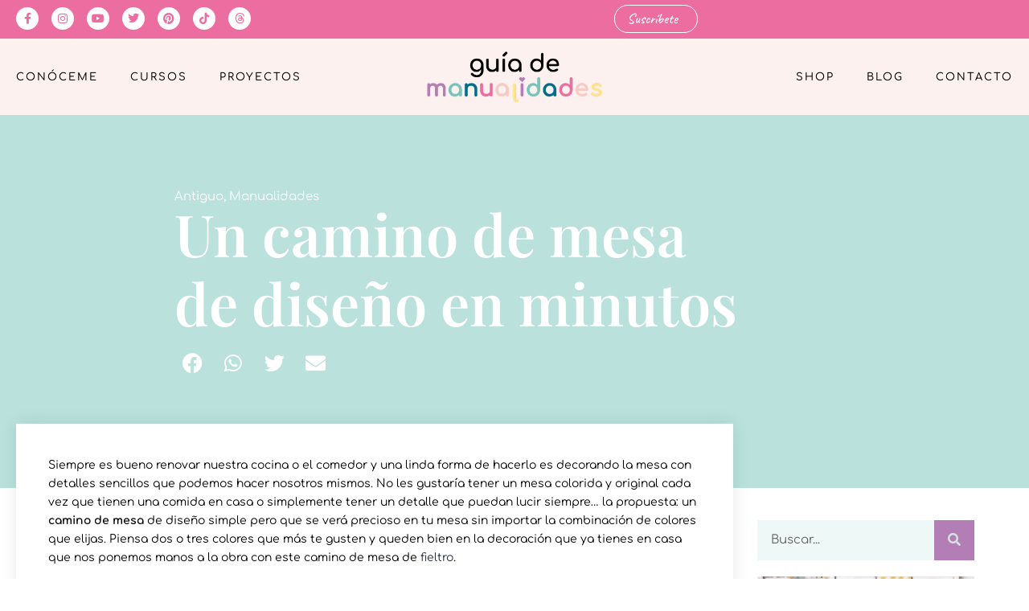

--- FILE ---
content_type: text/html; charset=UTF-8
request_url: https://www.guiademanualidades.com/2016/08/08/un-camino-de-mesa-de-diseno-en-minutos/
body_size: 33996
content:
<!DOCTYPE html>
<html lang="es">
<head>
<meta charset="UTF-8">
<meta name="viewport" content="width=device-width, initial-scale=1.0, viewport-fit=cover" />		<meta name='robots' content='index, follow, max-image-preview:large, max-snippet:-1, max-video-preview:-1' />
<!-- This site is optimized with the Yoast SEO plugin v26.7 - https://yoast.com/wordpress/plugins/seo/ -->
<title>Un camino de mesa de diseño en minutos - Guía De Manualidades</title>
<link rel="canonical" href="https://www.guiademanualidades.com/2016/08/08/un-camino-de-mesa-de-diseno-en-minutos/" />
<meta property="og:locale" content="es_ES" />
<meta property="og:type" content="article" />
<meta property="og:title" content="Un camino de mesa de diseño en minutos - Guía De Manualidades" />
<meta property="og:description" content="Siempre es bueno renovar nuestra cocina o el comedor y una linda forma de hacerlo es decorando la mesa con detalles sencillos que podemos hacer nosotros mismos. No les gustaría tener un mesa colorida y original cada vez que tienen una comida en casa o simplemente tener un detalle que puedan lucir siempre&#8230; la propuesta:&hellip; Seguir leyendo Un camino de mesa de diseño en minutos" />
<meta property="og:url" content="https://www.guiademanualidades.com/2016/08/08/un-camino-de-mesa-de-diseno-en-minutos/" />
<meta property="og:site_name" content="Guía De Manualidades" />
<meta property="article:publisher" content="https://www.facebook.com/guiademanualidades" />
<meta property="article:published_time" content="2016-08-08T11:05:36+00:00" />
<meta property="article:modified_time" content="2022-06-20T15:13:43+00:00" />
<meta property="og:image" content="https://www.guiademanualidades.com/wp-content/uploads/2016/07/camino-de-mesa-en-fieltro-01.jpg" />
<meta property="og:image:width" content="1" />
<meta property="og:image:height" content="1" />
<meta property="og:image:type" content="image/jpeg" />
<meta name="author" content="javier.a" />
<meta name="twitter:card" content="summary_large_image" />
<meta name="twitter:label1" content="Escrito por" />
<meta name="twitter:data1" content="javier.a" />
<meta name="twitter:label2" content="Tiempo de lectura" />
<meta name="twitter:data2" content="2 minutos" />
<!-- Optimized with WP Meteor v3.4.16 - https://wordpress.org/plugins/wp-meteor/ --><script data-wpmeteor-nooptimize="true" >var _wpmeteor={"gdpr":true,"rdelay":0,"preload":true,"elementor-animations":true,"elementor-pp":true,"v":"3.4.16","rest_url":"https:\/\/www.guiademanualidades.com\/wp-json\/"};(()=>{try{new MutationObserver(function(){}),new Promise(function(){}),Object.assign({},{}),document.fonts.ready.then(function(){})}catch{s="wpmeteordisable=1",i=document.location.href,i.match(/[?&]wpmeteordisable/)||(o="",i.indexOf("?")==-1?i.indexOf("#")==-1?o=i+"?"+s:o=i.replace("#","?"+s+"#"):i.indexOf("#")==-1?o=i+"&"+s:o=i.replace("#","&"+s+"#"),document.location.href=o)}var s,i,o;})();
</script><script data-wpmeteor-nooptimize="true" >(()=>{var v="addEventListener",ue="removeEventListener",p="getAttribute",L="setAttribute",pe="removeAttribute",N="hasAttribute",St="querySelector",F=St+"All",U="appendChild",Q="removeChild",fe="createElement",T="tagName",Ae="getOwnPropertyDescriptor",y="prototype",W="__lookupGetter__",Ee="__lookupSetter__",m="DOMContentLoaded",f="load",B="pageshow",me="error";var d=window,c=document,Te=c.documentElement;var $=console.error;var Ke=!0,X=class{constructor(){this.known=[]}init(){let t,n,s=(r,a)=>{if(Ke&&r&&r.fn&&!r.__wpmeteor){let o=function(i){return i===r?this:(c[v](m,l=>{i.call(c,r,l,"jQueryMock")}),this)};this.known.push([r,r.fn.ready,r.fn.init?.prototype?.ready]),r.fn.ready=o,r.fn.init?.prototype?.ready&&(r.fn.init.prototype.ready=o),r.__wpmeteor=!0}return r};window.jQuery||window.$,Object.defineProperty(window,"jQuery",{get(){return t},set(r){t=s(r,"jQuery")},configurable:!0}),Object.defineProperty(window,"$",{get(){return n},set(r){n=s(r,"$")},configurable:!0})}unmock(){this.known.forEach(([t,n,s])=>{t.fn.ready=n,t.fn.init?.prototype?.ready&&s&&(t.fn.init.prototype.ready=s)}),Ke=!1}};var ge="fpo:first-interaction",he="fpo:replay-captured-events";var Je="fpo:element-loaded",Se="fpo:images-loaded",M="fpo:the-end";var Z="click",V=window,Qe=V.addEventListener.bind(V),Xe=V.removeEventListener.bind(V),Ge="removeAttribute",ve="getAttribute",Gt="setAttribute",Ne=["touchstart","touchmove","touchend","touchcancel","keydown","wheel"],Ze=["mouseover","mouseout",Z],Nt=["touchstart","touchend","touchcancel","mouseover","mouseout",Z],R="data-wpmeteor-";var Ue="dispatchEvent",je=e=>{let t=new MouseEvent(Z,{view:e.view,bubbles:!0,cancelable:!0});return Object.defineProperty(t,"target",{writable:!1,value:e.target}),t},Be=class{static capture(){let t=!1,[,n,s]=`${window.Promise}`.split(/[\s[(){]+/s);if(V["__"+s+n])return;let r=[],a=o=>{if(o.target&&Ue in o.target){if(!o.isTrusted)return;if(o.cancelable&&!Ne.includes(o.type))try{o.preventDefault()}catch{}o.stopImmediatePropagation(),o.type===Z?r.push(je(o)):Nt.includes(o.type)&&r.push(o),o.target[Gt](R+o.type,!0),t||(t=!0,V[Ue](new CustomEvent(ge)))}};V.addEventListener(he,()=>{Ze.forEach(l=>Xe(l,a,{passive:!1,capture:!0})),Ne.forEach(l=>Xe(l,a,{passive:!0,capture:!0}));let o;for(;o=r.shift();){var i=o.target;i[ve](R+"touchstart")&&i[ve](R+"touchend")&&!i[ve](R+Z)?(i[ve](R+"touchmove")||r.push(je(o)),i[Ge](R+"touchstart"),i[Ge](R+"touchend")):i[Ge](R+o.type),i[Ue](o)}}),Ze.forEach(o=>Qe(o,a,{passive:!1,capture:!0})),Ne.forEach(o=>Qe(o,a,{passive:!0,capture:!0}))}};var et=Be;var j=class{constructor(){this.l=[]}emit(t,n=null){this.l[t]&&this.l[t].forEach(s=>s(n))}on(t,n){this.l[t]||=[],this.l[t].push(n)}off(t,n){this.l[t]=(this.l[t]||[]).filter(s=>s!==n)}};var D=new j;var ye=c[fe]("span");ye[L]("id","elementor-device-mode");ye[L]("class","elementor-screen-only");var Ut=!1,tt=()=>(Ut||c.body[U](ye),getComputedStyle(ye,":after").content.replace(/"/g,""));var rt=e=>e[p]("class")||"",nt=(e,t)=>e[L]("class",t),st=()=>{d[v](f,function(){let e=tt(),t=Math.max(Te.clientWidth||0,d.innerWidth||0),n=Math.max(Te.clientHeight||0,d.innerHeight||0),s=["_animation_"+e,"animation_"+e,"_animation","_animation","animation"];Array.from(c[F](".elementor-invisible")).forEach(r=>{let a=r.getBoundingClientRect();if(a.top+d.scrollY<=n&&a.left+d.scrollX<t)try{let i=JSON.parse(r[p]("data-settings"));if(i.trigger_source)return;let l=i._animation_delay||i.animation_delay||0,u,E;for(var o=0;o<s.length;o++)if(i[s[o]]){E=s[o],u=i[E];break}if(u){let q=rt(r),J=u==="none"?q:q+" animated "+u,At=setTimeout(()=>{nt(r,J.replace(/\belementor-invisible\b/,"")),s.forEach(Tt=>delete i[Tt]),r[L]("data-settings",JSON.stringify(i))},l);D.on("fi",()=>{clearTimeout(At),nt(r,rt(r).replace(new RegExp("\b"+u+"\b"),""))})}}catch(i){console.error(i)}})})};var ot="data-in-mega_smartmenus",it=()=>{let e=c[fe]("div");e.innerHTML='<span class="sub-arrow --wp-meteor"><i class="fa" aria-hidden="true"></i></span>';let t=e.firstChild,n=s=>{let r=[];for(;s=s.previousElementSibling;)r.push(s);return r};c[v](m,function(){Array.from(c[F](".pp-advanced-menu ul")).forEach(s=>{if(s[p](ot))return;(s[p]("class")||"").match(/\bmega-menu\b/)&&s[F]("ul").forEach(o=>{o[L](ot,!0)});let r=n(s),a=r.filter(o=>o).filter(o=>o[T]==="A").pop();if(a||(a=r.map(o=>Array.from(o[F]("a"))).filter(o=>o).flat().pop()),a){let o=t.cloneNode(!0);a[U](o),new MutationObserver(l=>{l.forEach(({addedNodes:u})=>{u.forEach(E=>{if(E.nodeType===1&&E[T]==="SPAN")try{a[Q](o)}catch{}})})}).observe(a,{childList:!0})}})})};var w="readystatechange",A="message";var Y="SCRIPT",g="data-wpmeteor-",b=Object.defineProperty,Ve=Object.defineProperties,P="javascript/blocked",Pe=/^\s*(application|text)\/javascript|module\s*$/i,mt="requestAnimationFrame",gt="requestIdleCallback",ie="setTimeout",Ie="__dynamic",I=d.constructor.name+"::",ce=c.constructor.name+"::",ht=function(e,t){t=t||d;for(var n=0;n<this.length;n++)e.call(t,this[n],n,this)};"NodeList"in d&&!NodeList[y].forEach&&(NodeList[y].forEach=ht);"HTMLCollection"in d&&!HTMLCollection[y].forEach&&(HTMLCollection[y].forEach=ht);_wpmeteor["elementor-animations"]&&st(),_wpmeteor["elementor-pp"]&&it();var _e=[],Le=[],ee=[],se=!1,k=[],h={},He=!1,Bt=0,H=c.visibilityState==="visible"?d[mt]:d[ie],vt=d[gt]||H;c[v]("visibilitychange",()=>{H=c.visibilityState==="visible"?d[mt]:d[ie],vt=d[gt]||H});var C=d[ie],De,z=["src","type"],x=Object,te="definePropert";x[te+"y"]=(e,t,n)=>{if(e===d&&["jQuery","onload"].indexOf(t)>=0||(e===c||e===c.body)&&["readyState","write","writeln","on"+w].indexOf(t)>=0)return["on"+w,"on"+f].indexOf(t)&&n.set&&(h["on"+w]=h["on"+w]||[],h["on"+w].push(n.set)),e;if(e instanceof HTMLScriptElement&&z.indexOf(t)>=0){if(!e[t+"__def"]){let s=x[Ae](e,t);b(e,t,{set(r){return e[t+"__set"]?e[t+"__set"].call(e,r):s.set.call(e,r)},get(){return e[t+"__get"]?e[t+"__get"].call(e):s.get.call(e)}}),e[t+"__def"]=!0}return n.get&&(e[t+"__get"]=n.get),n.set&&(e[t+"__set"]=n.set),e}return b(e,t,n)};x[te+"ies"]=(e,t)=>{for(let n in t)x[te+"y"](e,n,t[n]);for(let n of x.getOwnPropertySymbols(t))x[te+"y"](e,n,t[n]);return e};var qe=EventTarget[y][v],yt=EventTarget[y][ue],ae=qe.bind(c),Ct=yt.bind(c),G=qe.bind(d),_t=yt.bind(d),Lt=Document[y].createElement,le=Lt.bind(c),de=c.__proto__[W]("readyState").bind(c),ct="loading";b(c,"readyState",{get(){return ct},set(e){return ct=e}});var at=e=>k.filter(([t,,n],s)=>{if(!(e.indexOf(t.type)<0)){n||(n=t.target);try{let r=n.constructor.name+"::"+t.type;for(let a=0;a<h[r].length;a++)if(h[r][a]){let o=r+"::"+s+"::"+a;if(!xe[o])return!0}}catch{}}}).length,oe,xe={},K=e=>{k.forEach(([t,n,s],r)=>{if(!(e.indexOf(t.type)<0)){s||(s=t.target);try{let a=s.constructor.name+"::"+t.type;if((h[a]||[]).length)for(let o=0;o<h[a].length;o++){let i=h[a][o];if(i){let l=a+"::"+r+"::"+o;if(!xe[l]){xe[l]=!0,c.readyState=n,oe=a;try{Bt++,!i[y]||i[y].constructor===i?i.bind(s)(t):i(t)}catch(u){$(u,i)}oe=null}}}}catch(a){$(a)}}})};ae(m,e=>{k.push([new e.constructor(m,e),de(),c])});ae(w,e=>{k.push([new e.constructor(w,e),de(),c])});G(m,e=>{k.push([new e.constructor(m,e),de(),d])});G(f,e=>{He=!0,k.push([new e.constructor(f,e),de(),d]),O||K([m,w,A,f,B])});G(B,e=>{k.push([new e.constructor(B,e),de(),d]),O||K([m,w,A,f,B])});var wt=e=>{k.push([e,c.readyState,d])},Ot=d[W]("onmessage"),Rt=d[Ee]("onmessage"),Pt=()=>{_t(A,wt),(h[I+"message"]||[]).forEach(e=>{G(A,e)}),b(d,"onmessage",{get:Ot,set:Rt})};G(A,wt);var Dt=new X;Dt.init();var Fe=()=>{!O&&!se&&(O=!0,c.readyState="loading",H($e),H(S)),He||G(f,()=>{Fe()})};G(ge,()=>{Fe()});D.on(Se,()=>{Fe()});_wpmeteor.rdelay>=0&&et.capture();var re=[-1],Ce=e=>{re=re.filter(t=>t!==e.target),re.length||C(D.emit.bind(D,M))};var O=!1,S=()=>{let e=_e.shift();if(e)e[p](g+"src")?e[N]("async")||e[Ie]?(e.isConnected&&(re.push(e),setTimeout(Ce,1e3,{target:e})),Oe(e,Ce),C(S)):Oe(e,C.bind(null,S)):(e.origtype==P&&Oe(e),C(S));else if(Le.length)_e.push(...Le),Le.length=0,C(S);else if(at([m,w,A]))K([m,w,A]),C(S);else if(He)if(at([f,B,A]))K([f,B,A]),C(S);else if(re.length>1)vt(S);else if(ee.length)_e.push(...ee),ee.length=0,C(S);else{if(d.RocketLazyLoadScripts)try{RocketLazyLoadScripts.run()}catch(t){$(t)}c.readyState="complete",Pt(),Dt.unmock(),O=!1,se=!0,d[ie](()=>Ce({target:-1}))}else O=!1},xt=e=>{let t=le(Y),n=e.attributes;for(var s=n.length-1;s>=0;s--)n[s].name.startsWith(g)||t[L](n[s].name,n[s].value);let r=e[p](g+"type");r?t.type=r:t.type="text/javascript",(e.textContent||"").match(/^\s*class RocketLazyLoadScripts/)?t.textContent=e.textContent.replace(/^\s*class\s*RocketLazyLoadScripts/,"window.RocketLazyLoadScripts=class").replace("RocketLazyLoadScripts.run();",""):t.textContent=e.textContent;for(let a of["onload","onerror","onreadystatechange"])e[a]&&(t[a]=e[a]);return t},Oe=(e,t)=>{let n=e[p](g+"src");if(n){let s=qe.bind(e);e.isConnected&&t&&(s(f,t),s(me,t)),e.origtype=e[p](g+"type")||"text/javascript",e.origsrc=n,(!e.isConnected||e[N]("nomodule")||e.type&&!Pe.test(e.type))&&t&&t(new Event(f,{target:e}))}else e.origtype===P?(e.origtype=e[p](g+"type")||"text/javascript",e[pe]("integrity"),e.textContent=e.textContent+`
`):t&&t(new Event(f,{target:e}))},We=(e,t)=>{let n=(h[e]||[]).indexOf(t);if(n>=0)return h[e][n]=void 0,!0},lt=(e,t,...n)=>{if("HTMLDocument::"+m==oe&&e===m&&!t.toString().match(/jQueryMock/)){D.on(M,c[v].bind(c,e,t,...n));return}if(t&&(e===m||e===w)){let s=ce+e;h[s]=h[s]||[],h[s].push(t),se&&K([e]);return}return ae(e,t,...n)},dt=(e,t,...n)=>{if(e===m){let s=ce+e;We(s,t)}return Ct(e,t,...n)};Ve(c,{[v]:{get(){return lt},set(){return lt}},[ue]:{get(){return dt},set(){return dt}}});var ne=c.createDocumentFragment(),$e=()=>{ne.hasChildNodes()&&(c.head[U](ne),ne=c.createDocumentFragment())},ut={},we=e=>{if(e)try{let t=new URL(e,c.location.href),n=t.origin;if(n&&!ut[n]&&c.location.host!==t.host){let s=le("link");s.rel="preconnect",s.href=n,ne[U](s),ut[n]=!0,O&&H($e)}}catch{}},be={},kt=(e,t,n,s)=>{let r=le("link");r.rel=t?"modulepre"+f:"pre"+f,r.as="script",n&&r[L]("crossorigin",n),s&&r[L]("integrity",s);try{e=new URL(e,c.location.href).href}catch{}r.href=e,ne[U](r),be[e]=!0,O&&H($e)},ke=function(...e){let t=le(...e);if(!e||e[0].toUpperCase()!==Y||!O)return t;let n=t[L].bind(t),s=t[p].bind(t),r=t[pe].bind(t),a=t[N].bind(t),o=t[W]("attributes").bind(t);return z.forEach(i=>{let l=t[W](i).bind(t),u=t[Ee](i).bind(t);x[te+"y"](t,i,{set(E){return i==="type"&&E&&!Pe.test(E)?n(i,E):((i==="src"&&E||i==="type"&&E&&t.origsrc)&&n("type",P),E?n(g+i,E):r(g+i))},get(){let E=t[p](g+i);if(i==="src")try{return new URL(E,c.location.href).href}catch{}return E}}),b(t,"orig"+i,{set(E){return u(E)},get(){return l()}})}),t[L]=function(i,l){if(z.includes(i))return i==="type"&&l&&!Pe.test(l)?n(i,l):((i==="src"&&l||i==="type"&&l&&t.origsrc)&&n("type",P),l?n(g+i,l):r(g+i));n(i,l)},t[p]=function(i){let l=z.indexOf(i)>=0?s(g+i):s(i);if(i==="src")try{return new URL(l,c.location.href).href}catch{}return l},t[N]=function(i){return z.indexOf(i)>=0?a(g+i):a(i)},b(t,"attributes",{get(){return[...o()].filter(l=>l.name!=="type").map(l=>({name:l.name.match(new RegExp(g))?l.name.replace(g,""):l.name,value:l.value}))}}),t[Ie]=!0,t};Object.defineProperty(Document[y],"createElement",{set(e){e!==ke&&(De=e)},get(){return De||ke}});var Re=new Set,ze=new MutationObserver(e=>{e.forEach(({removedNodes:t,addedNodes:n,target:s})=>{t.forEach(r=>{r.nodeType===1&&Y===r[T]&&"origtype"in r&&Re.delete(r)}),n.forEach(r=>{if(r.nodeType===1)if(Y===r[T]){if("origtype"in r){if(r.origtype!==P)return}else if(r[p]("type")!==P)return;"origtype"in r||z.forEach(o=>{let i=r[W](o).bind(r),l=r[Ee](o).bind(r);b(r,"orig"+o,{set(u){return l(u)},get(){return i()}})});let a=r[p](g+"src");if(Re.has(r)&&$("Inserted twice",r),r.parentNode){Re.add(r);let o=r[p](g+"type");(a||"").match(/\/gtm.js\?/)||r[N]("async")||r[Ie]?(ee.push(r),we(a)):r[N]("defer")||o==="module"?(Le.push(r),we(a)):(a&&!r[N]("nomodule")&&!be[a]&&kt(a,o==="module",r[N]("crossorigin")&&r[p]("crossorigin"),r[p]("integrity")),_e.push(r))}else r[v](f,o=>o.target.parentNode[Q](o.target)),r[v](me,o=>o.target.parentNode[Q](o.target)),s[U](r)}else r[T]==="LINK"&&r[p]("as")==="script"&&(be[r[p]("href")]=!0)})})}),bt={childList:!0,subtree:!0};ze.observe(c.documentElement,bt);var Mt=HTMLElement[y].attachShadow;HTMLElement[y].attachShadow=function(e){let t=Mt.call(this,e);return e.mode==="open"&&ze.observe(t,bt),t};(()=>{let e=x[Ae](HTMLIFrameElement[y],"src");b(HTMLIFrameElement[y],"src",{get(){return this.dataset.fpoSrc?this.dataset.fpoSrc:e.get.call(this)},set(t){delete this.dataset.fpoSrc,e.set.call(this,t)}})})();D.on(M,()=>{(!De||De===ke)&&(Document[y].createElement=Lt,ze.disconnect()),dispatchEvent(new CustomEvent(he)),dispatchEvent(new CustomEvent(M))});var Me=e=>{let t,n;!c.currentScript||!c.currentScript.parentNode?(t=c.body,n=t.lastChild):(n=c.currentScript,t=n.parentNode);try{let s=le("div");s.innerHTML=e,Array.from(s.childNodes).forEach(r=>{r.nodeName===Y?t.insertBefore(xt(r),n):t.insertBefore(r,n)})}catch(s){$(s)}},pt=e=>Me(e+`
`);Ve(c,{write:{get(){return Me},set(e){return Me=e}},writeln:{get(){return pt},set(e){return pt=e}}});var ft=(e,t,...n)=>{if(I+m==oe&&e===m&&!t.toString().match(/jQueryMock/)){D.on(M,d[v].bind(d,e,t,...n));return}if(I+f==oe&&e===f){D.on(M,d[v].bind(d,e,t,...n));return}if(t&&(e===f||e===B||e===m||e===A&&!se)){let s=e===m?ce+e:I+e;h[s]=h[s]||[],h[s].push(t),se&&K([e]);return}return G(e,t,...n)},Et=(e,t,...n)=>{if(e===f||e===m||e===B){let s=e===m?ce+e:I+e;We(s,t)}return _t(e,t,...n)};Ve(d,{[v]:{get(){return ft},set(){return ft}},[ue]:{get(){return Et},set(){return Et}}});var Ye=e=>{let t;return{get(){return t},set(n){return t&&We(e,n),h[e]=h[e]||[],h[e].push(n),t=n}}};G(Je,e=>{let{target:t,event:n}=e.detail,s=t===d?c.body:t,r=s[p](g+"on"+n.type);s[pe](g+"on"+n.type);try{let a=new Function("event",r);t===d?d[v](f,a.bind(t,n)):a.call(t,n)}catch(a){console.err(a)}});{let e=Ye(I+f);b(d,"onload",e),ae(m,()=>{b(c.body,"onload",e)})}b(c,"onreadystatechange",Ye(ce+w));b(d,"onmessage",Ye(I+A));(()=>{let e=d.innerHeight,t=d.innerWidth,n=r=>{let o={"4g":1250,"3g":2500,"2g":2500}[(navigator.connection||{}).effectiveType]||0,i=r.getBoundingClientRect(),l={top:-1*e-o,left:-1*t-o,bottom:e+o,right:t+o};return!(i.left>=l.right||i.right<=l.left||i.top>=l.bottom||i.bottom<=l.top)},s=(r=!0)=>{let a=1,o=-1,i={},l=()=>{o++,--a||d[ie](D.emit.bind(D,Se),_wpmeteor.rdelay)};Array.from(c.getElementsByTagName("*")).forEach(u=>{let E,q,J;if(u[T]==="IMG"){let _=u.currentSrc||u.src;_&&!i[_]&&!_.match(/^data:/i)&&((u.loading||"").toLowerCase()!=="lazy"||n(u))&&(E=_)}else if(u[T]===Y)we(u[p](g+"src"));else if(u[T]==="LINK"&&u[p]("as")==="script"&&["pre"+f,"modulepre"+f].indexOf(u[p]("rel"))>=0)be[u[p]("href")]=!0;else if((q=d.getComputedStyle(u))&&(J=(q.backgroundImage||"").match(/^url\s*\((.*?)\)/i))&&(J||[]).length){let _=J[0].slice(4,-1).replace(/"/g,"");!i[_]&&!_.match(/^data:/i)&&(E=_)}if(E){i[E]=!0;let _=new Image;r&&(a++,_[v](f,l),_[v](me,l)),_.src=E}}),c.fonts.ready.then(()=>{l()})};_wpmeteor.rdelay===0?ae(m,s):G(f,s)})();})();
//1.0.42
</script><script type="application/ld+json" class="yoast-schema-graph">{"@context":"https://schema.org","@graph":[{"@type":"Article","@id":"https://www.guiademanualidades.com/2016/08/08/un-camino-de-mesa-de-diseno-en-minutos/#article","isPartOf":{"@id":"https://www.guiademanualidades.com/2016/08/08/un-camino-de-mesa-de-diseno-en-minutos/"},"author":{"name":"javier.a","@id":"https://www.guiademanualidades.com/#/schema/person/34db81dcea8ba7bce510bbe93e6aa672"},"headline":"Un camino de mesa de diseño en minutos","datePublished":"2016-08-08T11:05:36+00:00","dateModified":"2022-06-20T15:13:43+00:00","mainEntityOfPage":{"@id":"https://www.guiademanualidades.com/2016/08/08/un-camino-de-mesa-de-diseno-en-minutos/"},"wordCount":409,"commentCount":0,"publisher":{"@id":"https://www.guiademanualidades.com/#organization"},"image":{"@id":"https://www.guiademanualidades.com/2016/08/08/un-camino-de-mesa-de-diseno-en-minutos/#primaryimage"},"thumbnailUrl":"https://www.guiademanualidades.com/wp-content/uploads/2016/07/camino-de-mesa-en-fieltro-01.jpg","keywords":["camino de mesa","fieltro","manualidades con fieltro"],"articleSection":["Antiguo","Manualidades"],"inLanguage":"es","potentialAction":[{"@type":"CommentAction","name":"Comment","target":["https://www.guiademanualidades.com/2016/08/08/un-camino-de-mesa-de-diseno-en-minutos/#respond"]}]},{"@type":"WebPage","@id":"https://www.guiademanualidades.com/2016/08/08/un-camino-de-mesa-de-diseno-en-minutos/","url":"https://www.guiademanualidades.com/2016/08/08/un-camino-de-mesa-de-diseno-en-minutos/","name":"Un camino de mesa de diseño en minutos - Guía De Manualidades","isPartOf":{"@id":"https://www.guiademanualidades.com/#website"},"primaryImageOfPage":{"@id":"https://www.guiademanualidades.com/2016/08/08/un-camino-de-mesa-de-diseno-en-minutos/#primaryimage"},"image":{"@id":"https://www.guiademanualidades.com/2016/08/08/un-camino-de-mesa-de-diseno-en-minutos/#primaryimage"},"thumbnailUrl":"https://www.guiademanualidades.com/wp-content/uploads/2016/07/camino-de-mesa-en-fieltro-01.jpg","datePublished":"2016-08-08T11:05:36+00:00","dateModified":"2022-06-20T15:13:43+00:00","breadcrumb":{"@id":"https://www.guiademanualidades.com/2016/08/08/un-camino-de-mesa-de-diseno-en-minutos/#breadcrumb"},"inLanguage":"es","potentialAction":[{"@type":"ReadAction","target":["https://www.guiademanualidades.com/2016/08/08/un-camino-de-mesa-de-diseno-en-minutos/"]}]},{"@type":"ImageObject","inLanguage":"es","@id":"https://www.guiademanualidades.com/2016/08/08/un-camino-de-mesa-de-diseno-en-minutos/#primaryimage","url":"https://www.guiademanualidades.com/wp-content/uploads/2016/07/camino-de-mesa-en-fieltro-01.jpg","contentUrl":"https://www.guiademanualidades.com/wp-content/uploads/2016/07/camino-de-mesa-en-fieltro-01.jpg"},{"@type":"BreadcrumbList","@id":"https://www.guiademanualidades.com/2016/08/08/un-camino-de-mesa-de-diseno-en-minutos/#breadcrumb","itemListElement":[{"@type":"ListItem","position":1,"name":"Portada","item":"https://www.guiademanualidades.com/"},{"@type":"ListItem","position":2,"name":"Un camino de mesa de diseño en minutos"}]},{"@type":"WebSite","@id":"https://www.guiademanualidades.com/#website","url":"https://www.guiademanualidades.com/","name":"Guía De Manualidades","description":"craft &amp; scrap lovers","publisher":{"@id":"https://www.guiademanualidades.com/#organization"},"potentialAction":[{"@type":"SearchAction","target":{"@type":"EntryPoint","urlTemplate":"https://www.guiademanualidades.com/?s={search_term_string}"},"query-input":{"@type":"PropertyValueSpecification","valueRequired":true,"valueName":"search_term_string"}}],"inLanguage":"es"},{"@type":"Organization","@id":"https://www.guiademanualidades.com/#organization","name":"Guía De Manualidades","url":"https://www.guiademanualidades.com/","logo":{"@type":"ImageObject","inLanguage":"es","@id":"https://www.guiademanualidades.com/#/schema/logo/image/","url":"https://www.guiademanualidades.com/wp-content/uploads/2021/12/guiademanualidades-logo.png","contentUrl":"https://www.guiademanualidades.com/wp-content/uploads/2021/12/guiademanualidades-logo.png","width":720,"height":211,"caption":"Guía De Manualidades"},"image":{"@id":"https://www.guiademanualidades.com/#/schema/logo/image/"},"sameAs":["https://www.facebook.com/guiademanualidades","https://www.instagram.com/guiademanualidades/"]},{"@type":"Person","@id":"https://www.guiademanualidades.com/#/schema/person/34db81dcea8ba7bce510bbe93e6aa672","name":"javier.a","image":{"@type":"ImageObject","inLanguage":"es","@id":"https://www.guiademanualidades.com/#/schema/person/image/","url":"https://secure.gravatar.com/avatar/2c2d382feeb5444149fd3512ec7fef904599bf6ecc6d0b8b2e7532f362b8f31d?s=96&d=mm&r=g","contentUrl":"https://secure.gravatar.com/avatar/2c2d382feeb5444149fd3512ec7fef904599bf6ecc6d0b8b2e7532f362b8f31d?s=96&d=mm&r=g","caption":"javier.a"},"url":"https://www.guiademanualidades.com/author/javier-a/"}]}</script>
<!-- / Yoast SEO plugin. -->
<link rel='dns-prefetch' href='//www.googletagmanager.com' />
<link rel="alternate" type="application/rss+xml" title="Guía De Manualidades &raquo; Feed" href="https://www.guiademanualidades.com/feed/" />
<link rel="alternate" type="application/rss+xml" title="Guía De Manualidades &raquo; Feed de los comentarios" href="https://www.guiademanualidades.com/comments/feed/" />
<link rel="alternate" type="application/rss+xml" title="Guía De Manualidades &raquo; Comentario Un camino de mesa de diseño en minutos del feed" href="https://www.guiademanualidades.com/2016/08/08/un-camino-de-mesa-de-diseno-en-minutos/feed/" />
<link rel="alternate" title="oEmbed (JSON)" type="application/json+oembed" href="https://www.guiademanualidades.com/wp-json/oembed/1.0/embed?url=https%3A%2F%2Fwww.guiademanualidades.com%2F2016%2F08%2F08%2Fun-camino-de-mesa-de-diseno-en-minutos%2F" />
<link rel="alternate" title="oEmbed (XML)" type="text/xml+oembed" href="https://www.guiademanualidades.com/wp-json/oembed/1.0/embed?url=https%3A%2F%2Fwww.guiademanualidades.com%2F2016%2F08%2F08%2Fun-camino-de-mesa-de-diseno-en-minutos%2F&#038;format=xml" />
<style id='wp-img-auto-sizes-contain-inline-css'>
img:is([sizes=auto i],[sizes^="auto," i]){contain-intrinsic-size:3000px 1500px}
/*# sourceURL=wp-img-auto-sizes-contain-inline-css */
</style>
<link rel='stylesheet' id='sbi_styles-css' href='//www.guiademanualidades.com/wp-content/cache/wpfc-minified/d3myznhw/5ukkt.css' media='all' />
<link rel='stylesheet' id='wp-block-library-css' href='//www.guiademanualidades.com/wp-content/cache/wpfc-minified/8n5okiln/5ukkt.css' media='all' />
<style id='wp-block-library-theme-inline-css'>
.wp-block-audio :where(figcaption){color:#555;font-size:13px;text-align:center}.is-dark-theme .wp-block-audio :where(figcaption){color:#ffffffa6}.wp-block-audio{margin:0 0 1em}.wp-block-code{border:1px solid #ccc;border-radius:4px;font-family:Menlo,Consolas,monaco,monospace;padding:.8em 1em}.wp-block-embed :where(figcaption){color:#555;font-size:13px;text-align:center}.is-dark-theme .wp-block-embed :where(figcaption){color:#ffffffa6}.wp-block-embed{margin:0 0 1em}.blocks-gallery-caption{color:#555;font-size:13px;text-align:center}.is-dark-theme .blocks-gallery-caption{color:#ffffffa6}:root :where(.wp-block-image figcaption){color:#555;font-size:13px;text-align:center}.is-dark-theme :root :where(.wp-block-image figcaption){color:#ffffffa6}.wp-block-image{margin:0 0 1em}.wp-block-pullquote{border-bottom:4px solid;border-top:4px solid;color:currentColor;margin-bottom:1.75em}.wp-block-pullquote :where(cite),.wp-block-pullquote :where(footer),.wp-block-pullquote__citation{color:currentColor;font-size:.8125em;font-style:normal;text-transform:uppercase}.wp-block-quote{border-left:.25em solid;margin:0 0 1.75em;padding-left:1em}.wp-block-quote cite,.wp-block-quote footer{color:currentColor;font-size:.8125em;font-style:normal;position:relative}.wp-block-quote:where(.has-text-align-right){border-left:none;border-right:.25em solid;padding-left:0;padding-right:1em}.wp-block-quote:where(.has-text-align-center){border:none;padding-left:0}.wp-block-quote.is-large,.wp-block-quote.is-style-large,.wp-block-quote:where(.is-style-plain){border:none}.wp-block-search .wp-block-search__label{font-weight:700}.wp-block-search__button{border:1px solid #ccc;padding:.375em .625em}:where(.wp-block-group.has-background){padding:1.25em 2.375em}.wp-block-separator.has-css-opacity{opacity:.4}.wp-block-separator{border:none;border-bottom:2px solid;margin-left:auto;margin-right:auto}.wp-block-separator.has-alpha-channel-opacity{opacity:1}.wp-block-separator:not(.is-style-wide):not(.is-style-dots){width:100px}.wp-block-separator.has-background:not(.is-style-dots){border-bottom:none;height:1px}.wp-block-separator.has-background:not(.is-style-wide):not(.is-style-dots){height:2px}.wp-block-table{margin:0 0 1em}.wp-block-table td,.wp-block-table th{word-break:normal}.wp-block-table :where(figcaption){color:#555;font-size:13px;text-align:center}.is-dark-theme .wp-block-table :where(figcaption){color:#ffffffa6}.wp-block-video :where(figcaption){color:#555;font-size:13px;text-align:center}.is-dark-theme .wp-block-video :where(figcaption){color:#ffffffa6}.wp-block-video{margin:0 0 1em}:root :where(.wp-block-template-part.has-background){margin-bottom:0;margin-top:0;padding:1.25em 2.375em}
/*# sourceURL=/wp-includes/css/dist/block-library/theme.min.css */
</style>
<style id='classic-theme-styles-inline-css'>
/*! This file is auto-generated */
.wp-block-button__link{color:#fff;background-color:#32373c;border-radius:9999px;box-shadow:none;text-decoration:none;padding:calc(.667em + 2px) calc(1.333em + 2px);font-size:1.125em}.wp-block-file__button{background:#32373c;color:#fff;text-decoration:none}
/*# sourceURL=/wp-includes/css/classic-themes.min.css */
</style>
<link rel='stylesheet' id='twenty-twenty-one-custom-color-overrides-css' href='//www.guiademanualidades.com/wp-content/themes/twentytwentyone/assets/css/custom-color-overrides.css?ver=1.6.1655719948' media='all' />
<style id='global-styles-inline-css'>
:root{--wp--preset--aspect-ratio--square: 1;--wp--preset--aspect-ratio--4-3: 4/3;--wp--preset--aspect-ratio--3-4: 3/4;--wp--preset--aspect-ratio--3-2: 3/2;--wp--preset--aspect-ratio--2-3: 2/3;--wp--preset--aspect-ratio--16-9: 16/9;--wp--preset--aspect-ratio--9-16: 9/16;--wp--preset--color--black: #000000;--wp--preset--color--cyan-bluish-gray: #abb8c3;--wp--preset--color--white: #FFFFFF;--wp--preset--color--pale-pink: #f78da7;--wp--preset--color--vivid-red: #cf2e2e;--wp--preset--color--luminous-vivid-orange: #ff6900;--wp--preset--color--luminous-vivid-amber: #fcb900;--wp--preset--color--light-green-cyan: #7bdcb5;--wp--preset--color--vivid-green-cyan: #00d084;--wp--preset--color--pale-cyan-blue: #8ed1fc;--wp--preset--color--vivid-cyan-blue: #0693e3;--wp--preset--color--vivid-purple: #9b51e0;--wp--preset--color--dark-gray: #28303D;--wp--preset--color--gray: #39414D;--wp--preset--color--green: #D1E4DD;--wp--preset--color--blue: #D1DFE4;--wp--preset--color--purple: #D1D1E4;--wp--preset--color--red: #E4D1D1;--wp--preset--color--orange: #E4DAD1;--wp--preset--color--yellow: #EEEADD;--wp--preset--gradient--vivid-cyan-blue-to-vivid-purple: linear-gradient(135deg,rgb(6,147,227) 0%,rgb(155,81,224) 100%);--wp--preset--gradient--light-green-cyan-to-vivid-green-cyan: linear-gradient(135deg,rgb(122,220,180) 0%,rgb(0,208,130) 100%);--wp--preset--gradient--luminous-vivid-amber-to-luminous-vivid-orange: linear-gradient(135deg,rgb(252,185,0) 0%,rgb(255,105,0) 100%);--wp--preset--gradient--luminous-vivid-orange-to-vivid-red: linear-gradient(135deg,rgb(255,105,0) 0%,rgb(207,46,46) 100%);--wp--preset--gradient--very-light-gray-to-cyan-bluish-gray: linear-gradient(135deg,rgb(238,238,238) 0%,rgb(169,184,195) 100%);--wp--preset--gradient--cool-to-warm-spectrum: linear-gradient(135deg,rgb(74,234,220) 0%,rgb(151,120,209) 20%,rgb(207,42,186) 40%,rgb(238,44,130) 60%,rgb(251,105,98) 80%,rgb(254,248,76) 100%);--wp--preset--gradient--blush-light-purple: linear-gradient(135deg,rgb(255,206,236) 0%,rgb(152,150,240) 100%);--wp--preset--gradient--blush-bordeaux: linear-gradient(135deg,rgb(254,205,165) 0%,rgb(254,45,45) 50%,rgb(107,0,62) 100%);--wp--preset--gradient--luminous-dusk: linear-gradient(135deg,rgb(255,203,112) 0%,rgb(199,81,192) 50%,rgb(65,88,208) 100%);--wp--preset--gradient--pale-ocean: linear-gradient(135deg,rgb(255,245,203) 0%,rgb(182,227,212) 50%,rgb(51,167,181) 100%);--wp--preset--gradient--electric-grass: linear-gradient(135deg,rgb(202,248,128) 0%,rgb(113,206,126) 100%);--wp--preset--gradient--midnight: linear-gradient(135deg,rgb(2,3,129) 0%,rgb(40,116,252) 100%);--wp--preset--gradient--purple-to-yellow: linear-gradient(160deg, #D1D1E4 0%, #EEEADD 100%);--wp--preset--gradient--yellow-to-purple: linear-gradient(160deg, #EEEADD 0%, #D1D1E4 100%);--wp--preset--gradient--green-to-yellow: linear-gradient(160deg, #D1E4DD 0%, #EEEADD 100%);--wp--preset--gradient--yellow-to-green: linear-gradient(160deg, #EEEADD 0%, #D1E4DD 100%);--wp--preset--gradient--red-to-yellow: linear-gradient(160deg, #E4D1D1 0%, #EEEADD 100%);--wp--preset--gradient--yellow-to-red: linear-gradient(160deg, #EEEADD 0%, #E4D1D1 100%);--wp--preset--gradient--purple-to-red: linear-gradient(160deg, #D1D1E4 0%, #E4D1D1 100%);--wp--preset--gradient--red-to-purple: linear-gradient(160deg, #E4D1D1 0%, #D1D1E4 100%);--wp--preset--font-size--small: 18px;--wp--preset--font-size--medium: 20px;--wp--preset--font-size--large: 24px;--wp--preset--font-size--x-large: 42px;--wp--preset--font-size--extra-small: 16px;--wp--preset--font-size--normal: 20px;--wp--preset--font-size--extra-large: 40px;--wp--preset--font-size--huge: 96px;--wp--preset--font-size--gigantic: 144px;--wp--preset--spacing--20: 0.44rem;--wp--preset--spacing--30: 0.67rem;--wp--preset--spacing--40: 1rem;--wp--preset--spacing--50: 1.5rem;--wp--preset--spacing--60: 2.25rem;--wp--preset--spacing--70: 3.38rem;--wp--preset--spacing--80: 5.06rem;--wp--preset--shadow--natural: 6px 6px 9px rgba(0, 0, 0, 0.2);--wp--preset--shadow--deep: 12px 12px 50px rgba(0, 0, 0, 0.4);--wp--preset--shadow--sharp: 6px 6px 0px rgba(0, 0, 0, 0.2);--wp--preset--shadow--outlined: 6px 6px 0px -3px rgb(255, 255, 255), 6px 6px rgb(0, 0, 0);--wp--preset--shadow--crisp: 6px 6px 0px rgb(0, 0, 0);}:where(.is-layout-flex){gap: 0.5em;}:where(.is-layout-grid){gap: 0.5em;}body .is-layout-flex{display: flex;}.is-layout-flex{flex-wrap: wrap;align-items: center;}.is-layout-flex > :is(*, div){margin: 0;}body .is-layout-grid{display: grid;}.is-layout-grid > :is(*, div){margin: 0;}:where(.wp-block-columns.is-layout-flex){gap: 2em;}:where(.wp-block-columns.is-layout-grid){gap: 2em;}:where(.wp-block-post-template.is-layout-flex){gap: 1.25em;}:where(.wp-block-post-template.is-layout-grid){gap: 1.25em;}.has-black-color{color: var(--wp--preset--color--black) !important;}.has-cyan-bluish-gray-color{color: var(--wp--preset--color--cyan-bluish-gray) !important;}.has-white-color{color: var(--wp--preset--color--white) !important;}.has-pale-pink-color{color: var(--wp--preset--color--pale-pink) !important;}.has-vivid-red-color{color: var(--wp--preset--color--vivid-red) !important;}.has-luminous-vivid-orange-color{color: var(--wp--preset--color--luminous-vivid-orange) !important;}.has-luminous-vivid-amber-color{color: var(--wp--preset--color--luminous-vivid-amber) !important;}.has-light-green-cyan-color{color: var(--wp--preset--color--light-green-cyan) !important;}.has-vivid-green-cyan-color{color: var(--wp--preset--color--vivid-green-cyan) !important;}.has-pale-cyan-blue-color{color: var(--wp--preset--color--pale-cyan-blue) !important;}.has-vivid-cyan-blue-color{color: var(--wp--preset--color--vivid-cyan-blue) !important;}.has-vivid-purple-color{color: var(--wp--preset--color--vivid-purple) !important;}.has-black-background-color{background-color: var(--wp--preset--color--black) !important;}.has-cyan-bluish-gray-background-color{background-color: var(--wp--preset--color--cyan-bluish-gray) !important;}.has-white-background-color{background-color: var(--wp--preset--color--white) !important;}.has-pale-pink-background-color{background-color: var(--wp--preset--color--pale-pink) !important;}.has-vivid-red-background-color{background-color: var(--wp--preset--color--vivid-red) !important;}.has-luminous-vivid-orange-background-color{background-color: var(--wp--preset--color--luminous-vivid-orange) !important;}.has-luminous-vivid-amber-background-color{background-color: var(--wp--preset--color--luminous-vivid-amber) !important;}.has-light-green-cyan-background-color{background-color: var(--wp--preset--color--light-green-cyan) !important;}.has-vivid-green-cyan-background-color{background-color: var(--wp--preset--color--vivid-green-cyan) !important;}.has-pale-cyan-blue-background-color{background-color: var(--wp--preset--color--pale-cyan-blue) !important;}.has-vivid-cyan-blue-background-color{background-color: var(--wp--preset--color--vivid-cyan-blue) !important;}.has-vivid-purple-background-color{background-color: var(--wp--preset--color--vivid-purple) !important;}.has-black-border-color{border-color: var(--wp--preset--color--black) !important;}.has-cyan-bluish-gray-border-color{border-color: var(--wp--preset--color--cyan-bluish-gray) !important;}.has-white-border-color{border-color: var(--wp--preset--color--white) !important;}.has-pale-pink-border-color{border-color: var(--wp--preset--color--pale-pink) !important;}.has-vivid-red-border-color{border-color: var(--wp--preset--color--vivid-red) !important;}.has-luminous-vivid-orange-border-color{border-color: var(--wp--preset--color--luminous-vivid-orange) !important;}.has-luminous-vivid-amber-border-color{border-color: var(--wp--preset--color--luminous-vivid-amber) !important;}.has-light-green-cyan-border-color{border-color: var(--wp--preset--color--light-green-cyan) !important;}.has-vivid-green-cyan-border-color{border-color: var(--wp--preset--color--vivid-green-cyan) !important;}.has-pale-cyan-blue-border-color{border-color: var(--wp--preset--color--pale-cyan-blue) !important;}.has-vivid-cyan-blue-border-color{border-color: var(--wp--preset--color--vivid-cyan-blue) !important;}.has-vivid-purple-border-color{border-color: var(--wp--preset--color--vivid-purple) !important;}.has-vivid-cyan-blue-to-vivid-purple-gradient-background{background: var(--wp--preset--gradient--vivid-cyan-blue-to-vivid-purple) !important;}.has-light-green-cyan-to-vivid-green-cyan-gradient-background{background: var(--wp--preset--gradient--light-green-cyan-to-vivid-green-cyan) !important;}.has-luminous-vivid-amber-to-luminous-vivid-orange-gradient-background{background: var(--wp--preset--gradient--luminous-vivid-amber-to-luminous-vivid-orange) !important;}.has-luminous-vivid-orange-to-vivid-red-gradient-background{background: var(--wp--preset--gradient--luminous-vivid-orange-to-vivid-red) !important;}.has-very-light-gray-to-cyan-bluish-gray-gradient-background{background: var(--wp--preset--gradient--very-light-gray-to-cyan-bluish-gray) !important;}.has-cool-to-warm-spectrum-gradient-background{background: var(--wp--preset--gradient--cool-to-warm-spectrum) !important;}.has-blush-light-purple-gradient-background{background: var(--wp--preset--gradient--blush-light-purple) !important;}.has-blush-bordeaux-gradient-background{background: var(--wp--preset--gradient--blush-bordeaux) !important;}.has-luminous-dusk-gradient-background{background: var(--wp--preset--gradient--luminous-dusk) !important;}.has-pale-ocean-gradient-background{background: var(--wp--preset--gradient--pale-ocean) !important;}.has-electric-grass-gradient-background{background: var(--wp--preset--gradient--electric-grass) !important;}.has-midnight-gradient-background{background: var(--wp--preset--gradient--midnight) !important;}.has-small-font-size{font-size: var(--wp--preset--font-size--small) !important;}.has-medium-font-size{font-size: var(--wp--preset--font-size--medium) !important;}.has-large-font-size{font-size: var(--wp--preset--font-size--large) !important;}.has-x-large-font-size{font-size: var(--wp--preset--font-size--x-large) !important;}
:where(.wp-block-post-template.is-layout-flex){gap: 1.25em;}:where(.wp-block-post-template.is-layout-grid){gap: 1.25em;}
:where(.wp-block-term-template.is-layout-flex){gap: 1.25em;}:where(.wp-block-term-template.is-layout-grid){gap: 1.25em;}
:where(.wp-block-columns.is-layout-flex){gap: 2em;}:where(.wp-block-columns.is-layout-grid){gap: 2em;}
:root :where(.wp-block-pullquote){font-size: 1.5em;line-height: 1.6;}
/*# sourceURL=global-styles-inline-css */
</style>
<link rel='stylesheet' id='woocommerce-layout-css' href='//www.guiademanualidades.com/wp-content/cache/wpfc-minified/q6ud3wjm/5ukkt.css' media='all' />
<link rel='stylesheet' id='woocommerce-smallscreen-css' href='//www.guiademanualidades.com/wp-content/cache/wpfc-minified/7aciatsh/5ukkt.css' media='only screen and (max-width: 768px)' />
<link rel='stylesheet' id='woocommerce-general-css' href='//www.guiademanualidades.com/wp-content/cache/wpfc-minified/e48gy8g0/5ukkt.css' media='all' />
<style id='woocommerce-inline-inline-css'>
.woocommerce form .form-row .required { visibility: visible; }
/*# sourceURL=woocommerce-inline-inline-css */
</style>
<link rel='stylesheet' id='twenty-twenty-one-style-css' href='//www.guiademanualidades.com/wp-content/cache/wpfc-minified/er10qmvd/5ukkt.css' media='all' />
<link rel='stylesheet' id='twenty-twenty-one-print-style-css' href='//www.guiademanualidades.com/wp-content/cache/wpfc-minified/lxe7a9g9/5ukkt.css' media='print' />
<link rel='stylesheet' id='chld_thm_cfg_child-css' href='//www.guiademanualidades.com/wp-content/themes/guiadm-child/style.css?ver=6.9' media='all' />
<link rel='stylesheet' id='elementor-frontend-css' href='//www.guiademanualidades.com/wp-content/cache/wpfc-minified/c024xhy/5ukkt.css' media='all' />
<link rel='stylesheet' id='widget-social-icons-css' href='//www.guiademanualidades.com/wp-content/cache/wpfc-minified/fgyh3bot/5ukkt.css' media='all' />
<link rel='stylesheet' id='e-apple-webkit-css' href='//www.guiademanualidades.com/wp-content/cache/wpfc-minified/kwrl6qx9/5ukkt.css' media='all' />
<link rel='stylesheet' id='widget-icon-list-css' href='//www.guiademanualidades.com/wp-content/cache/wpfc-minified/7bh1hx0p/5ukkt.css' media='all' />
<link rel='stylesheet' id='widget-woocommerce-menu-cart-css' href='//www.guiademanualidades.com/wp-content/cache/wpfc-minified/8mmkwvtn/5ukkt.css' media='all' />
<link rel='stylesheet' id='e-sticky-css' href='//www.guiademanualidades.com/wp-content/cache/wpfc-minified/kmrx7p52/5ukkt.css' media='all' />
<link rel='stylesheet' id='widget-nav-menu-css' href='//www.guiademanualidades.com/wp-content/cache/wpfc-minified/lnt6u478/5ukkt.css' media='all' />
<link rel='stylesheet' id='widget-image-css' href='//www.guiademanualidades.com/wp-content/cache/wpfc-minified/qkwclqc1/5ukkt.css' media='all' />
<link rel='stylesheet' id='e-motion-fx-css' href='//www.guiademanualidades.com/wp-content/cache/wpfc-minified/fh1j0s7g/5ukkt.css' media='all' />
<link rel='stylesheet' id='widget-spacer-css' href='//www.guiademanualidades.com/wp-content/cache/wpfc-minified/kbnoocl3/5ukmd.css' media='all' />
<link rel='stylesheet' id='e-animation-slideInLeft-css' href='//www.guiademanualidades.com/wp-content/cache/wpfc-minified/lx73z970/5ukmd.css' media='all' />
<link rel='stylesheet' id='widget-post-info-css' href='//www.guiademanualidades.com/wp-content/cache/wpfc-minified/kolfy39p/5ukmd.css' media='all' />
<link rel='stylesheet' id='elementor-icons-shared-0-css' href='//www.guiademanualidades.com/wp-content/cache/wpfc-minified/q8jtt931/5ukkt.css' media='all' />
<link rel='stylesheet' id='elementor-icons-fa-regular-css' href='//www.guiademanualidades.com/wp-content/cache/wpfc-minified/6wqjpzzy/5ukkt.css' media='all' />
<link rel='stylesheet' id='elementor-icons-fa-solid-css' href='//www.guiademanualidades.com/wp-content/cache/wpfc-minified/e6i6vuqx/5ukkt.css' media='all' />
<link rel='stylesheet' id='widget-heading-css' href='//www.guiademanualidades.com/wp-content/cache/wpfc-minified/2mcv1cy5/5ukkt.css' media='all' />
<link rel='stylesheet' id='widget-share-buttons-css' href='//www.guiademanualidades.com/wp-content/cache/wpfc-minified/l1etqbh3/5ukmd.css' media='all' />
<link rel='stylesheet' id='elementor-icons-fa-brands-css' href='//www.guiademanualidades.com/wp-content/cache/wpfc-minified/ehn7rik5/5ukkt.css' media='all' />
<link rel='stylesheet' id='e-animation-slideInRight-css' href='//www.guiademanualidades.com/wp-content/cache/wpfc-minified/q969cx8y/5ukmd.css' media='all' />
<link rel='stylesheet' id='widget-search-form-css' href='//www.guiademanualidades.com/wp-content/cache/wpfc-minified/fe5srnw0/5ukmd.css' media='all' />
<link rel='stylesheet' id='swiper-css' href='//www.guiademanualidades.com/wp-content/cache/wpfc-minified/jo8614xn/5ukmd.css' media='all' />
<link rel='stylesheet' id='e-swiper-css' href='//www.guiademanualidades.com/wp-content/cache/wpfc-minified/9jnelt9h/5ukmd.css' media='all' />
<link rel='stylesheet' id='widget-posts-css' href='//www.guiademanualidades.com/wp-content/cache/wpfc-minified/2ndrpguu/5ukmd.css' media='all' />
<link rel='stylesheet' id='e-shapes-css' href='//www.guiademanualidades.com/wp-content/cache/wpfc-minified/rumjzxo/5ukmd.css' media='all' />
<link rel='stylesheet' id='elementor-icons-css' href='//www.guiademanualidades.com/wp-content/cache/wpfc-minified/qu9u9se8/5ukkt.css' media='all' />
<link rel='stylesheet' id='elementor-post-51700-css' href='https://www.guiademanualidades.com/wp-content/uploads/elementor/css/post-51700.css?ver=1768564087' media='all' />
<link rel='stylesheet' id='sbistyles-css' href='//www.guiademanualidades.com/wp-content/cache/wpfc-minified/d3myznhw/5ukkt.css' media='all' />
<link rel='stylesheet' id='elementor-post-51713-css' href='https://www.guiademanualidades.com/wp-content/uploads/elementor/css/post-51713.css?ver=1768564088' media='all' />
<link rel='stylesheet' id='elementor-post-51749-css' href='https://www.guiademanualidades.com/wp-content/uploads/elementor/css/post-51749.css?ver=1768564088' media='all' />
<link rel='stylesheet' id='elementor-post-52237-css' href='https://www.guiademanualidades.com/wp-content/uploads/elementor/css/post-52237.css?ver=1768564088' media='all' />
<link rel='stylesheet' id='eael-general-css' href='//www.guiademanualidades.com/wp-content/cache/wpfc-minified/eiwkjxua/5ukkt.css' media='all' />
<link rel='stylesheet' id='sib-front-css-css' href='//www.guiademanualidades.com/wp-content/cache/wpfc-minified/99h6llyb/5ukkt.css' media='all' />
<link rel='stylesheet' id='elementor-gf-local-comfortaa-css' href='//www.guiademanualidades.com/wp-content/cache/wpfc-minified/7c9qf89d/5ukkt.css' media='all' />
<link rel='stylesheet' id='elementor-gf-local-playfairdisplay-css' href='//www.guiademanualidades.com/wp-content/cache/wpfc-minified/lnch5n2x/5ukkt.css' media='all' />
<link rel='stylesheet' id='elementor-gf-local-caveat-css' href='//www.guiademanualidades.com/wp-content/cache/wpfc-minified/dux38fuw/5ukkt.css' media='all' />
<script  type="javascript/blocked" data-wpmeteor-type="text/javascript"  data-wpmeteor-src="https://www.guiademanualidades.com/wp-includes/js/jquery/jquery.min.js?ver=3.7.1" id="jquery-core-js"></script>
<script  type="javascript/blocked" data-wpmeteor-type="text/javascript"  data-wpmeteor-src="https://www.guiademanualidades.com/wp-includes/js/jquery/jquery-migrate.min.js?ver=3.4.1" id="jquery-migrate-js"></script>
<script  type="javascript/blocked" data-wpmeteor-type="text/javascript"  data-wpmeteor-src="https://www.guiademanualidades.com/wp-content/plugins/woocommerce/assets/js/jquery-blockui/jquery.blockUI.min.js?ver=2.7.0-wc.10.4.3" id="wc-jquery-blockui-js" data-wp-strategy="defer"></script>
<script  type="javascript/blocked" data-wpmeteor-type="text/javascript"  id="wc-add-to-cart-js-extra">
var wc_add_to_cart_params = {"ajax_url":"/wp-admin/admin-ajax.php","wc_ajax_url":"/?wc-ajax=%%endpoint%%","i18n_view_cart":"Ver carrito","cart_url":"https://www.guiademanualidades.com/carrito/","is_cart":"","cart_redirect_after_add":"no"};
//# sourceURL=wc-add-to-cart-js-extra
</script>
<script  type="javascript/blocked" data-wpmeteor-type="text/javascript"  data-wpmeteor-src="https://www.guiademanualidades.com/wp-content/plugins/woocommerce/assets/js/frontend/add-to-cart.min.js?ver=10.4.3" id="wc-add-to-cart-js" defer data-wp-strategy="defer"></script>
<script  type="javascript/blocked" data-wpmeteor-type="text/javascript"  data-wpmeteor-src="https://www.guiademanualidades.com/wp-content/plugins/woocommerce/assets/js/js-cookie/js.cookie.min.js?ver=2.1.4-wc.10.4.3" id="wc-js-cookie-js" data-wp-strategy="defer"></script>
<!-- Fragmento de código de la etiqueta de Google (gtag.js) añadida por Site Kit -->
<!-- Fragmento de código de Google Analytics añadido por Site Kit -->
<script  type="javascript/blocked" data-wpmeteor-type="text/javascript"  data-wpmeteor-src="https://www.googletagmanager.com/gtag/js?id=GT-WRDFBR7J" id="google_gtagjs-js" async></script>
<script  type="javascript/blocked" data-wpmeteor-type="text/javascript"  id="google_gtagjs-js-after">
window.dataLayer = window.dataLayer || [];function gtag(){dataLayer.push(arguments);}
gtag("set","linker",{"domains":["www.guiademanualidades.com"]});
gtag("js", new Date());
gtag("set", "developer_id.dZTNiMT", true);
gtag("config", "GT-WRDFBR7J");
window._googlesitekit = window._googlesitekit || {}; window._googlesitekit.throttledEvents = []; window._googlesitekit.gtagEvent = (name, data) => { var key = JSON.stringify( { name, data } ); if ( !! window._googlesitekit.throttledEvents[ key ] ) { return; } window._googlesitekit.throttledEvents[ key ] = true; setTimeout( () => { delete window._googlesitekit.throttledEvents[ key ]; }, 5 ); gtag( "event", name, { ...data, event_source: "site-kit" } ); }; 
//# sourceURL=google_gtagjs-js-after
</script>
<script  type="javascript/blocked" data-wpmeteor-type="text/javascript"  id="sib-front-js-js-extra">
var sibErrMsg = {"invalidMail":"Please fill out valid email address","requiredField":"Please fill out required fields","invalidDateFormat":"Please fill out valid date format","invalidSMSFormat":"Please fill out valid phone number"};
var ajax_sib_front_object = {"ajax_url":"https://www.guiademanualidades.com/wp-admin/admin-ajax.php","ajax_nonce":"5245950d20","flag_url":"https://www.guiademanualidades.com/wp-content/plugins/mailin/img/flags/"};
//# sourceURL=sib-front-js-js-extra
</script>
<script  type="javascript/blocked" data-wpmeteor-type="text/javascript"  data-wpmeteor-src="https://www.guiademanualidades.com/wp-content/plugins/mailin/js/mailin-front.js?ver=1768564057" id="sib-front-js-js"></script>
<link rel="https://api.w.org/" href="https://www.guiademanualidades.com/wp-json/" /><link rel="alternate" title="JSON" type="application/json" href="https://www.guiademanualidades.com/wp-json/wp/v2/posts/40867" /><link rel="EditURI" type="application/rsd+xml" title="RSD" href="https://www.guiademanualidades.com/xmlrpc.php?rsd" />
<meta name="generator" content="WordPress 6.9" />
<meta name="generator" content="WooCommerce 10.4.3" />
<link rel='shortlink' href='https://www.guiademanualidades.com/?p=40867' />
<meta name="generator" content="Site Kit by Google 1.170.0" /><link rel="pingback" href="https://www.guiademanualidades.com/xmlrpc.php">	<noscript><style>.woocommerce-product-gallery{ opacity: 1 !important; }</style></noscript>
<meta name="generator" content="Elementor 3.34.1; features: additional_custom_breakpoints; settings: css_print_method-external, google_font-enabled, font_display-auto">
<!-- Global site tag (gtag.js) - Google Analytics -->
<script  type="javascript/blocked" data-wpmeteor-type="text/javascript"  async data-wpmeteor-src="https://www.googletagmanager.com/gtag/js?id=UA-927185-3"></script>
<script  type="javascript/blocked" data-wpmeteor-type="text/javascript" >
window.dataLayer = window.dataLayer || [];
function gtag(){dataLayer.push(arguments);}
gtag('js', new Date());
gtag('config', 'UA-927185-3');
</script>
<script  type="javascript/blocked" data-wpmeteor-type="text/javascript"  data-wpmeteor-src="https://cdn.by.wonderpush.com/sdk/1.1/wonderpush-loader.min.js" async></script>
<script  type="javascript/blocked" data-wpmeteor-type="text/javascript" >
window.WonderPush = window.WonderPush || [];
window.WonderPush.push(['init', {"customDomain":"https:\/\/www.guiademanualidades.com\/wp-content\/plugins\/mailin\/","serviceWorkerUrl":"wonderpush-worker-loader.min.js?webKey=f3a407abadac2d0072f613bb7ed67977d064ff22b7f33f91c10c7f3c988676a7","frameUrl":"wonderpush.min.html","webKey":"f3a407abadac2d0072f613bb7ed67977d064ff22b7f33f91c10c7f3c988676a7"}]);
</script>			<style>
.e-con.e-parent:nth-of-type(n+4):not(.e-lazyloaded):not(.e-no-lazyload),
.e-con.e-parent:nth-of-type(n+4):not(.e-lazyloaded):not(.e-no-lazyload) * {
background-image: none !important;
}
@media screen and (max-height: 1024px) {
.e-con.e-parent:nth-of-type(n+3):not(.e-lazyloaded):not(.e-no-lazyload),
.e-con.e-parent:nth-of-type(n+3):not(.e-lazyloaded):not(.e-no-lazyload) * {
background-image: none !important;
}
}
@media screen and (max-height: 640px) {
.e-con.e-parent:nth-of-type(n+2):not(.e-lazyloaded):not(.e-no-lazyload),
.e-con.e-parent:nth-of-type(n+2):not(.e-lazyloaded):not(.e-no-lazyload) * {
background-image: none !important;
}
}
</style>
<link rel="icon" href="https://www.guiademanualidades.com/wp-content/uploads/2022/01/icono-guiademanualidades-100x100.png" sizes="32x32" />
<link rel="icon" href="https://www.guiademanualidades.com/wp-content/uploads/2022/01/icono-guiademanualidades-300x300.png" sizes="192x192" />
<link rel="apple-touch-icon" href="https://www.guiademanualidades.com/wp-content/uploads/2022/01/icono-guiademanualidades-300x300.png" />
<meta name="msapplication-TileImage" content="https://www.guiademanualidades.com/wp-content/uploads/2022/01/icono-guiademanualidades-300x300.png" />
<style id="wp-custom-css">
.wp-block-latest-posts > li > a {
font-size: 20px;
font-weight: 600;
/* Ajusta el valor según necesites */
}
/* legales */
.legales{
display:block !important;
}
.legales h4{
font-size:16px;
}
/* overflow */
body{
max-width:100% !important;
overflow-x:hidden !important;
}
.elementor-posts-container .elementor-post__thumbnail img {
max-width: none !important;
width: 100% !important;
height:160px !important;  
object-fit: cover !important;
}
@media (max-width: 768px) { 
.elementor-posts-container .elementor-post__thumbnail img {
height: 350px !important; /* Altura para mobile */
}
}
/*  tamaño miniaturas para evitar deformación 
.posts-blog .elementor-post__thumbnail img {
max-width: none !important;
width: 100% !important;
height:220px !important;  
object-fit: cover !important;
}*/
/* sidebar categorias */
.categorias-sidebar h5{
display:none;	
}
.categorias-sidebar ul{
padding:0;
}
.categorias-sidebar ul li{
list-style:none !important;
font-size:15px;
font-family:'Comfortaa';
font-weight:700
}
.categorias-sidebar ul li a:hover{
color:#B37EB5
}
.categorias-sidebar .cat-item-1457, .categorias-sidebar .cat-item-1449{
display:none;
}
/* instagram-feed */
.instagram-feed header.eael-instafeed-item-header{
display:none;
}
.instagram-feed .eael-instafeed-card .eael-instafeed-item .eael-instafeed-item-inner{
border:none;
}
/* curso interfaz */
.learndash-wrapper .ld-topic-status{
border-radius:0 !important;
}
.learndash_mark_complete_button{
border-radius:0 !important;
color:white !important;	
}
.learndash-wrapper .ld-expand-button{
justify-content:unset !important;
}
.learndash-wrapper .ld-focus .ld-focus-sidebar .ld-course-navigation-heading h3{
font-family:'Caveat';
font-size:36px;
color:black !important
}
.ld-lesson-item-preview{
padding:10px !important;
font-family:'Comfortaa';
}
.ld-table-list{
padding:10px !important;
font-family:'Comfortaa';
}
.ld-focus-content h1{
font-family:'Comfortaa';
font-size:24px;
font-weight:900;
text-transform:uppercase !important;
}
.ld-focus-content p{
font-family:'Comfortaa';
margin-bottom:20px;
}
.ld-focus-content .wp-block-file{
font-family:'Comfortaa';
font-size:16px;
}
.ld-focus-content .wp-block-file a.wp-block-file__button{
font-family:'Comfortaa';
font-size:16px;
font-weight:900;
text-transform:uppercase !important;
letter-spacing:0.5px;
padding:10px 25px;
border:none;
color:white !important;
background-color:#B37EB5 !important;
}
.ld-focus-comments{
margin:0 !important;
}
/* curso front */
.learndash-wrapper .ld-tabs{
margin:0;
}
.ld-expand-button{
border-radius:0 !important;
padding:10px !important;
}
.ld-item-list-item{
border-radius:0 !important;
}
.ld-item-list-item-preview{
padding:10px !important;
}
.learndash_post_sfwd-courses.user_has_access .learndash-wrapper{
display: flex !important;
flex-direction: column !important;
}
.learndash_post_sfwd-courses.user_has_access
.learndash-wrapper .ld-lesson-list{
order:1 !important;
width:1140px;
max-width:90% !important;
margin: auto !important;
}
.learndash_post_sfwd-courses.user_has_access
.learndash-wrapper .ld-tabs.ld-tab-count-1{
order:2 !important;
margin:0;	
}
.ld-course-status{
width:1140px;
max-width:90% !important;
margin:30px auto !important;
border-radius:0 !important;
background-color:#FFE28B !important;
}
.ld-course-status span.ld-course-status-label{
font-family:'Playfair Display' !important;
color:black !important;
font-weight:300 !important;
text-transform:uppercase !important;
letter-spacing:0.5px;
margin-bottom:5px !important;
}
.ld-course-status-segment:not(:last-child){
border-right:1px solid black !important;
}
.learndash-wrapper .ld-tertiary-background{
background-color:transparent !important;
color:#B37EB5 !important;
border-radius:0 !important;
font-family:'Comfortaa' !important;
font-weight:900 !important;
font-size:14px !important;
letter-spacing:0.5px !important;
padding:10px 20px !important;
text-transform:uppercase !important;
}
.learndash-wrapper .ld-course-status.ld-course-status-not-enrolled .ld-course-status-price{
color:black;
font-family:'Comfortaa';
}
.learndash-wrapper #btn-join{
background-color:#B37EB5 !important;
border-radius:0 !important;
font-family:'Comfortaa' !important;
font-size:14px !important;
letter-spacing:0.5px !important;
padding:10px 20px !important;
text-transform:uppercase !important;
}
.learndash-wrapper #btn-join:hover{
background-color:#EC6EA0 !important;
opacity:1
}
/* post */
.single-post .elementor-widget-theme-post-content p{
margin-bottom:20px;
}
.single-post .elementor-widget-theme-post-content h2{
font-family:'Comfortaa' !important;
background-color:#FDF1EF  !important;
font-size:18px !important;
font-weight:900 !important;
padding:10px !important;
margin-bottom:20px;
text-transform:lowercase !important;
}
/* post comentarios */
.single-post .elementor-widget-post-comments h2{
font-family:'Comfortaa' !important;
background-color:#FDF1EF  !important;
font-size:18px !important;
font-weight:900 !important;
padding:10px !important;
text-transform:lowercase !important;
}
.single-post .comment-meta{
margin:0 !important;
}
.single-post .comment-content{
margin:0 0 10px !important;
}
.single-post .reply a{
color:#B37EB5;
font-family:'Comfortaa';
text-transform:uppercase;
font-size:14px;
letter-spacing:0.5px;
font-weight:900
}
.single-post .reply a:hover{
color:#EC6EA0 !important;
}
.single-post .comment-body{
margin:0
}
.single-post .comment-form-comment label{
display:none
}
.single-post textarea#comment{
padding:20px;
margin-bottom:20px;	
}
/* producto */
.ficha-producto h1.product_title{
margin:0 !important;
}
.ficha-producto .quantity{
margin-right:0 !important;
max-width:75px;
}
.ficha-producto .single_add_to_cart_button{
margin:0 !important;
padding:0 20px !important;
}
.ficha-producto .woocommerce-breadcrumb{
line-height:3em !important;
}
.woocommerce-tabs ul li a{
background-color:#fdf1ef;
border:none;
font-family:'Comfortaa' !important;
color:black !important;
font-size:14px !important;
font-weight:900 !important;
letter-spacing:0.5px !important;
padding:20px !important;
text-transform:lowercase !important;
}
.comment-form-rating label, .comment-form-comment label{
font-family:'Comfortaa' !important;
font-weight:900 !important;
letter-spacing:0.5px !important;
text-transform:lowercase !important;
padding:10px 0
}
#respond input#submit{
background-color:#B37EB5 !important;
color:white;
text-transform:uppercase;
font-family:'Comfortaa';
font-size:14px;
font-weight:900;
letter-spacing:0.5px;
border:none !important;
}
#respond input#submit:hover{
background-color:#EC6EA0 !important;
}
.woocommerce-tabs ul li.active a{
background-color:#F8CAC4;
border:none;
}
.woocommerce-tabs ul{
border-bottom:3px solid #F8CAC4;
}
/* checkout 2 */
.woocommerce-order{
background:white;
padding:30px;
border:1px solid #ec6ea0;
}
.woocommerce-order p, .woocommerce-order li, .woocommerce-order h2, .woocommerce-order h3{
font-family:'Comfortaa' !important;
color:black !important
}
.woocommerce-order h2{
font-size:24px !important;
margin-bottom:10px;
}
.woocommerce-order-received table tr{
height:auto !important;
color:black;
}
/* shop */
select.orderby{
padding:5px;
border:none;
background-color:#FDF1EF;
font-family:'Comfortaa';
font-size:12px
}
p.woocommerce-result-count{
font-family:'Comfortaa';
font-size:12px;
padding:20px; 
}
.products.elementor-grid.columns-1{
display:flex !important;
}
@media (min-width:769px){
li.entry.product{
width:33% !important;
}
}
@media (max-width:768px){
li.entry.product{
width:48% !important;
float:left !important;
}
}
/* mi cuenta */
.mi-cuenta .woocommerce-MyAccount-navigation-link a{
color:black !important;
font-weight:900 !important;
text-decoration:none !important;
}
.mi-cuenta .woocommerce-MyAccount-navigation-link a:hover{
color:black !important;
font-weight:900 !important;
text-decoration:none !important;
}
.mi-cuenta .woocommerce-MyAccount-navigation-link.is-active a{
color:white !important;
}
.woocommerce-info, .woocommerce-message{
background:#fdf1ef;
border:none;
font-family:'Comfortaa';
font-size:14px
}
.woocommerce-info a{
background:none !important;
}
.mi-cuenta .woocommerce-Addresses h3{
font-size:14px !important;
margin:20px 20px 20px 0 !important
}
.mi-cuenta .woocommerce-Addresses a{
font-size:14px !important;
margin:15px !important
}
.mi-cuenta .woocommerce-Addresses address{
padding:20px 20px 20px 0 !important
}
.mi-cuenta .woocommerce-MyAccount-content-wrapper{
padding:20px !important;
}
.mi-cuenta p{
margin:10px 0 !important;
}
.mi-cuenta .woocommerce form .show-password-input, .woocommerce-page form .show-password-input{
top:10px;
font-size:30px
}
.mi-cuenta .woocommerce-Button.button{
color:white !important;
}
/* carrito */
.checkout-button::after{
display:none;
}
.wc-proceed-to-checkout a:hover{
text-decoration:none !important;
}
/* finalizar compra */
.woocommerce-checkout form .col2-set{
width:100%
}
.woocommerce-checkout .e-checkout__order_review{
display:grid !important;
padding:20px 5px !important;
}
.woocommerce-checkout form #order_review_heading{
margin:0
}
.woocommerce-checkout form #order_review .woocommerce-checkout-review-order-table{
margin-top:15px
}
.shop_table.woocommerce-checkout-review-order-table{
min-width:300px !important;
}
.shop_table.woocommerce-checkout-review-order-table td, .shop_table.woocommerce-checkout-review-order-table td span, .shop_table.woocommerce-checkout-review-order-table th{
font-family:'Comfortaa' !important
}
/* cupón */
.e-coupon-box{
font-family:'Comfortaa' !important
}
.e-coupon-anchor{
margin-top:10px !important;
}
.e-coupon-anchor-description{
display:block !important;
width:100% !important;
margin-bottom:5px !important;
}
.coupon-container-grid #coupon_code{
padding:8px 10px !important;
}
/* pagos */
.woocommerce-checkout-payment{
padding:30px !important
}
.wc_payment_methods.payment_methods.methods li label{
display:block !important;
padding:0px !important;
}
.checkbox #terms{
width:15px !important;
height:15px !important;
border:2px solid #EC70A0 !important;
}
.checkbox .woocommerce-terms-and-conditions-checkbox-text{
line-height:1em !important;
}
.woocommerce-terms-and-conditions-checkbox-text{
font-size:12px !important;
}
.woocommerce-terms-and-conditions-wrapper{
margin-bottom:10px;
}
.place-order button#place_order{
border:none !important;
}
.place-order button#place_order:hover{
border:none !important;
}
/* espacio entre párrafos */
p:not:last-child{
margin-bottom:20px !important;
}
/* elemento giratorio */
@-webkit-keyframes rotation {
from {
-webkit-transform: rotate(0deg);
transform: rotate(0deg);
}
to {
-webkit-transform: rotate(359deg);
transform: rotate(359deg);
}
}
@keyframes rotation {
from {
-webkit-transform: rotate(0deg);
transform: rotate(0deg);
}
to {
-webkit-transform: rotate(359deg);
transform: rotate(359deg);
}
}
/* error */
.woocommerce-error{
background:#EC6EA0 !important;
}
.woocommerce-error a.button{
color:white !important;
text-decoration:underline !important;;
background:none !important;
}
.woocommerce-error a.button:hover{
opacity:0.75;
}
.elementor-icon {
display: inline-flex !important;
}		</style>
</head>
<body class="wp-singular post-template-default single single-post postid-40867 single-format-standard wp-custom-logo wp-embed-responsive wp-theme-twentytwentyone wp-child-theme-guiadm-child theme-twentytwentyone woocommerce-no-js is-light-theme no-js singular elementor-default elementor-template-full-width elementor-kit-51700 elementor-page-52237">
<header data-elementor-type="header" data-elementor-id="51713" class="elementor elementor-51713 elementor-location-header" data-elementor-post-type="elementor_library">
<header data-particle_enable="false" data-particle-mobile-disabled="false" class="elementor-element elementor-element-80919f8 e-flex e-con-boxed e-con e-parent" data-id="80919f8" data-element_type="container" data-settings="{&quot;background_background&quot;:&quot;classic&quot;,&quot;sticky&quot;:&quot;top&quot;,&quot;sticky_on&quot;:[&quot;desktop&quot;,&quot;tablet&quot;,&quot;mobile&quot;],&quot;sticky_offset&quot;:0,&quot;sticky_effects_offset&quot;:0,&quot;sticky_anchor_link_offset&quot;:0}">
<div class="e-con-inner">
<div class="elementor-element elementor-element-44118c0 e-grid-align-left elementor-shape-circle e-grid-align-mobile-center elementor-widget-mobile__width-auto elementor-grid-0 elementor-widget elementor-widget-social-icons" data-id="44118c0" data-element_type="widget" data-widget_type="social-icons.default">
<div class="elementor-widget-container">
<div class="elementor-social-icons-wrapper elementor-grid" role="list">
<span class="elementor-grid-item" role="listitem">
<a class="elementor-icon elementor-social-icon elementor-social-icon-facebook-f elementor-repeater-item-5646027" href="https://www.facebook.com/guiademanualidades" target="_blank">
<span class="elementor-screen-only">Facebook-f</span>
<i aria-hidden="true" class="fab fa-facebook-f"></i>					</a>
</span>
<span class="elementor-grid-item" role="listitem">
<a class="elementor-icon elementor-social-icon elementor-social-icon-instagram elementor-repeater-item-7c2bcc0" href="https://www.instagram.com/guiademanualidades/" target="_blank">
<span class="elementor-screen-only">Instagram</span>
<i aria-hidden="true" class="fab fa-instagram"></i>					</a>
</span>
<span class="elementor-grid-item" role="listitem">
<a class="elementor-icon elementor-social-icon elementor-social-icon-youtube elementor-repeater-item-4b27cd1" href="https://www.youtube.com/channel/UCKgxx05ahUF5KZb-91nGtIg" target="_blank">
<span class="elementor-screen-only">Youtube</span>
<i aria-hidden="true" class="fab fa-youtube"></i>					</a>
</span>
<span class="elementor-grid-item" role="listitem">
<a class="elementor-icon elementor-social-icon elementor-social-icon-twitter elementor-repeater-item-16291f3" href="https://twitter.com/gmanualidades" target="_blank">
<span class="elementor-screen-only">Twitter</span>
<i aria-hidden="true" class="fab fa-twitter"></i>					</a>
</span>
<span class="elementor-grid-item" role="listitem">
<a class="elementor-icon elementor-social-icon elementor-social-icon-pinterest elementor-repeater-item-88f382e" href="https://pinterest.com/gmanualidades/" target="_blank">
<span class="elementor-screen-only">Pinterest</span>
<i aria-hidden="true" class="fab fa-pinterest"></i>					</a>
</span>
<span class="elementor-grid-item" role="listitem">
<a class="elementor-icon elementor-social-icon elementor-social-icon-tiktok elementor-repeater-item-f339792" href="https://vm.tiktok.com/ZMNFs87vJ/" target="_blank">
<span class="elementor-screen-only">Tiktok</span>
<i aria-hidden="true" class="fab fa-tiktok"></i>					</a>
</span>
<span class="elementor-grid-item" role="listitem">
<a class="elementor-icon elementor-social-icon elementor-social-icon-threads elementor-repeater-item-b803a7a" href="https://www.threads.net/@guiademanualidades" target="_blank">
<span class="elementor-screen-only">Threads</span>
<i aria-hidden="true" class="fab fa-threads"></i>					</a>
</span>
</div>
</div>
</div>
<div data-particle_enable="false" data-particle-mobile-disabled="false" class="elementor-element elementor-element-d2bfef1 e-con-full e-flex e-con e-child" data-id="d2bfef1" data-element_type="container">
<div class="elementor-element elementor-element-fe922e7 elementor-widget elementor-widget-button" data-id="fe922e7" data-element_type="widget" data-widget_type="button.default">
<div class="elementor-widget-container">
<div class="elementor-button-wrapper">
<a class="elementor-button elementor-button-link elementor-size-sm" href="#elementor-action%3Aaction%3Dpopup%3Aopen%26settings%3DeyJpZCI6IjYxNjczIiwidG9nZ2xlIjpmYWxzZX0%3D">
<span class="elementor-button-content-wrapper">
<span class="elementor-button-text">Suscríbete</span>
</span>
</a>
</div>
</div>
</div>
<div class="elementor-element elementor-element-e59fc9b elementor-icon-list--layout-inline elementor-mobile-align-center elementor-align-end elementor-list-item-link-inline elementor-tablet-align-center elementor-hidden-desktop elementor-hidden-tablet elementor-hidden-mobile elementor-widget elementor-widget-icon-list" data-id="e59fc9b" data-element_type="widget" data-widget_type="icon-list.default">
<div class="elementor-widget-container">
<ul class="elementor-icon-list-items elementor-inline-items">
<li class="elementor-icon-list-item elementor-inline-item">
<a href="https://www.guiademanualidades.com/mi-cuenta/">
<span class="elementor-icon-list-icon">
<i aria-hidden="true" class="far fa-user-circle"></i>						</span>
<span class="elementor-icon-list-text">mi cuenta</span>
</a>
</li>
</ul>
</div>
</div>
<div class="elementor-element elementor-element-4d1a5a2 toggle-icon--cart-solid elementor-menu-cart--empty-indicator-hide elementor-hidden-desktop elementor-hidden-tablet elementor-hidden-mobile elementor-menu-cart--items-indicator-bubble elementor-menu-cart--show-subtotal-yes elementor-menu-cart--cart-type-side-cart elementor-menu-cart--show-remove-button-yes elementor-widget elementor-widget-woocommerce-menu-cart" data-id="4d1a5a2" data-element_type="widget" data-settings="{&quot;cart_type&quot;:&quot;side-cart&quot;,&quot;open_cart&quot;:&quot;click&quot;,&quot;automatically_open_cart&quot;:&quot;no&quot;}" data-widget_type="woocommerce-menu-cart.default">
<div class="elementor-widget-container">
<div class="elementor-menu-cart__wrapper">
<div class="elementor-menu-cart__toggle_wrapper">
<div class="elementor-menu-cart__container elementor-lightbox" aria-hidden="true">
<div class="elementor-menu-cart__main" aria-hidden="true">
<div class="elementor-menu-cart__close-button">
</div>
<div class="widget_shopping_cart_content">
</div>
</div>
</div>
<div class="elementor-menu-cart__toggle elementor-button-wrapper">
<a id="elementor-menu-cart__toggle_button" href="#" class="elementor-menu-cart__toggle_button elementor-button elementor-size-sm" aria-expanded="false">
<span class="elementor-button-text"><span class="woocommerce-Price-amount amount"><bdi><span class="woocommerce-Price-currencySymbol">&#36;</span>0.00</bdi></span></span>
<span class="elementor-button-icon">
<span class="elementor-button-icon-qty" data-counter="0">0</span>
<i class="eicon-cart-solid"></i>					<span class="elementor-screen-only">Carrito</span>
</span>
</a>
</div>
</div>
</div> <!-- close elementor-menu-cart__wrapper -->
</div>
</div>
</div>
</div>
</header>
<header data-particle_enable="false" data-particle-mobile-disabled="false" class="elementor-element elementor-element-83a7455 elementor-hidden-mobile e-flex e-con-boxed e-con e-parent" data-id="83a7455" data-element_type="container" data-settings="{&quot;motion_fx_motion_fx_scrolling&quot;:&quot;yes&quot;,&quot;sticky&quot;:&quot;top&quot;,&quot;sticky_offset&quot;:45,&quot;sticky_offset_mobile&quot;:45,&quot;sticky_offset_tablet&quot;:60,&quot;background_background&quot;:&quot;classic&quot;,&quot;motion_fx_devices&quot;:[&quot;desktop&quot;,&quot;tablet&quot;,&quot;mobile&quot;],&quot;sticky_on&quot;:[&quot;desktop&quot;,&quot;tablet&quot;,&quot;mobile&quot;],&quot;sticky_effects_offset&quot;:0,&quot;sticky_anchor_link_offset&quot;:0}">
<div class="e-con-inner">
<div class="elementor-element elementor-element-7938f55 elementor-nav-menu--stretch elementor-nav-menu--dropdown-mobile elementor-widget__width-initial elementor-nav-menu__text-align-aside elementor-nav-menu--toggle elementor-nav-menu--burger elementor-widget elementor-widget-nav-menu" data-id="7938f55" data-element_type="widget" data-settings="{&quot;full_width&quot;:&quot;stretch&quot;,&quot;layout&quot;:&quot;horizontal&quot;,&quot;submenu_icon&quot;:{&quot;value&quot;:&quot;&lt;i class=\&quot;fas fa-caret-down\&quot; aria-hidden=\&quot;true\&quot;&gt;&lt;\/i&gt;&quot;,&quot;library&quot;:&quot;fa-solid&quot;},&quot;toggle&quot;:&quot;burger&quot;}" data-widget_type="nav-menu.default">
<div class="elementor-widget-container">
<nav aria-label="Menú" class="elementor-nav-menu--main elementor-nav-menu__container elementor-nav-menu--layout-horizontal e--pointer-underline e--animation-fade">
<ul id="menu-1-7938f55" class="elementor-nav-menu"><li class="menu-item menu-item-type-post_type menu-item-object-page menu-item-52074"><a href="https://www.guiademanualidades.com/conoceme/" class="elementor-item">Conóceme</a></li>
<li class="menu-item menu-item-type-post_type menu-item-object-page menu-item-52075"><a href="https://www.guiademanualidades.com/cursos/" class="elementor-item">Cursos</a></li>
<li class="menu-item menu-item-type-post_type menu-item-object-page menu-item-52552"><a href="https://www.guiademanualidades.com/proyectos/" class="elementor-item">Proyectos</a></li>
</ul>			</nav>
<div class="elementor-menu-toggle" role="button" tabindex="0" aria-label="Alternar menú" aria-expanded="false">
<i aria-hidden="true" role="presentation" class="elementor-menu-toggle__icon--open eicon-menu-bar"></i><i aria-hidden="true" role="presentation" class="elementor-menu-toggle__icon--close eicon-close"></i>		</div>
<nav class="elementor-nav-menu--dropdown elementor-nav-menu__container" aria-hidden="true">
<ul id="menu-2-7938f55" class="elementor-nav-menu"><li class="menu-item menu-item-type-post_type menu-item-object-page menu-item-52074"><a href="https://www.guiademanualidades.com/conoceme/" class="elementor-item" tabindex="-1">Conóceme</a></li>
<li class="menu-item menu-item-type-post_type menu-item-object-page menu-item-52075"><a href="https://www.guiademanualidades.com/cursos/" class="elementor-item" tabindex="-1">Cursos</a></li>
<li class="menu-item menu-item-type-post_type menu-item-object-page menu-item-52552"><a href="https://www.guiademanualidades.com/proyectos/" class="elementor-item" tabindex="-1">Proyectos</a></li>
</ul>			</nav>
</div>
</div>
<div class="elementor-element elementor-element-c988e11 elementor-widget__width-initial elementor-widget elementor-widget-image" data-id="c988e11" data-element_type="widget" data-widget_type="image.default">
<div class="elementor-widget-container">
<a href="/">
<img width="720" height="211" src="https://www.guiademanualidades.com/wp-content/uploads/2021/12/guiademanualidades-logo.png" class="attachment-full size-full wp-image-51727" alt="" srcset="https://www.guiademanualidades.com/wp-content/uploads/2021/12/guiademanualidades-logo.png 720w, https://www.guiademanualidades.com/wp-content/uploads/2021/12/guiademanualidades-logo-600x176.png 600w, https://www.guiademanualidades.com/wp-content/uploads/2021/12/guiademanualidades-logo-300x88.png 300w" sizes="(max-width: 720px) 100vw, 720px" style="width:100%;height:29.31%;max-width:720px" />								</a>
</div>
</div>
<div class="elementor-element elementor-element-90fb627 elementor-nav-menu__align-end elementor-nav-menu--stretch elementor-nav-menu--dropdown-mobile elementor-widget__width-initial elementor-nav-menu__text-align-aside elementor-nav-menu--toggle elementor-nav-menu--burger elementor-widget elementor-widget-nav-menu" data-id="90fb627" data-element_type="widget" data-settings="{&quot;full_width&quot;:&quot;stretch&quot;,&quot;layout&quot;:&quot;horizontal&quot;,&quot;submenu_icon&quot;:{&quot;value&quot;:&quot;&lt;i class=\&quot;fas fa-caret-down\&quot; aria-hidden=\&quot;true\&quot;&gt;&lt;\/i&gt;&quot;,&quot;library&quot;:&quot;fa-solid&quot;},&quot;toggle&quot;:&quot;burger&quot;}" data-widget_type="nav-menu.default">
<div class="elementor-widget-container">
<nav aria-label="Menú" class="elementor-nav-menu--main elementor-nav-menu__container elementor-nav-menu--layout-horizontal e--pointer-underline e--animation-fade">
<ul id="menu-1-90fb627" class="elementor-nav-menu"><li class="menu-item menu-item-type-post_type menu-item-object-page menu-item-52084"><a href="https://www.guiademanualidades.com/shop/" class="elementor-item">Shop</a></li>
<li class="menu-item menu-item-type-post_type menu-item-object-page menu-item-52087"><a href="https://www.guiademanualidades.com/blog/" class="elementor-item">Blog</a></li>
<li class="menu-item menu-item-type-post_type menu-item-object-page menu-item-52553"><a href="https://www.guiademanualidades.com/contacto/" class="elementor-item">Contacto</a></li>
</ul>			</nav>
<div class="elementor-menu-toggle" role="button" tabindex="0" aria-label="Alternar menú" aria-expanded="false">
<i aria-hidden="true" role="presentation" class="elementor-menu-toggle__icon--open eicon-menu-bar"></i><i aria-hidden="true" role="presentation" class="elementor-menu-toggle__icon--close eicon-close"></i>		</div>
<nav class="elementor-nav-menu--dropdown elementor-nav-menu__container" aria-hidden="true">
<ul id="menu-2-90fb627" class="elementor-nav-menu"><li class="menu-item menu-item-type-post_type menu-item-object-page menu-item-52084"><a href="https://www.guiademanualidades.com/shop/" class="elementor-item" tabindex="-1">Shop</a></li>
<li class="menu-item menu-item-type-post_type menu-item-object-page menu-item-52087"><a href="https://www.guiademanualidades.com/blog/" class="elementor-item" tabindex="-1">Blog</a></li>
<li class="menu-item menu-item-type-post_type menu-item-object-page menu-item-52553"><a href="https://www.guiademanualidades.com/contacto/" class="elementor-item" tabindex="-1">Contacto</a></li>
</ul>			</nav>
</div>
</div>
</div>
</header>
<header data-particle_enable="false" data-particle-mobile-disabled="false" class="elementor-element elementor-element-f3788e0 elementor-hidden-desktop elementor-hidden-tablet e-flex e-con-boxed e-con e-parent" data-id="f3788e0" data-element_type="container" data-settings="{&quot;background_background&quot;:&quot;classic&quot;,&quot;motion_fx_motion_fx_scrolling&quot;:&quot;yes&quot;,&quot;sticky&quot;:&quot;top&quot;,&quot;sticky_offset&quot;:45,&quot;sticky_offset_mobile&quot;:45,&quot;motion_fx_devices&quot;:[&quot;desktop&quot;,&quot;tablet&quot;,&quot;mobile&quot;],&quot;sticky_on&quot;:[&quot;desktop&quot;,&quot;tablet&quot;,&quot;mobile&quot;],&quot;sticky_effects_offset&quot;:0,&quot;sticky_anchor_link_offset&quot;:0}">
<div class="e-con-inner">
<div class="elementor-element elementor-element-85cbc26 elementor-nav-menu__align-start elementor-nav-menu--stretch elementor-nav-menu--dropdown-mobile elementor-absolute elementor-nav-menu__text-align-aside elementor-nav-menu--toggle elementor-nav-menu--burger elementor-widget elementor-widget-nav-menu" data-id="85cbc26" data-element_type="widget" data-settings="{&quot;full_width&quot;:&quot;stretch&quot;,&quot;_position&quot;:&quot;absolute&quot;,&quot;layout&quot;:&quot;horizontal&quot;,&quot;submenu_icon&quot;:{&quot;value&quot;:&quot;&lt;i class=\&quot;fas fa-caret-down\&quot; aria-hidden=\&quot;true\&quot;&gt;&lt;\/i&gt;&quot;,&quot;library&quot;:&quot;fa-solid&quot;},&quot;toggle&quot;:&quot;burger&quot;}" data-widget_type="nav-menu.default">
<div class="elementor-widget-container">
<nav aria-label="Menú" class="elementor-nav-menu--main elementor-nav-menu__container elementor-nav-menu--layout-horizontal e--pointer-underline e--animation-fade">
<ul id="menu-1-85cbc26" class="elementor-nav-menu"><li class="menu-item menu-item-type-post_type menu-item-object-page menu-item-52555"><a href="https://www.guiademanualidades.com/conoceme/" class="elementor-item">Conóceme</a></li>
<li class="menu-item menu-item-type-post_type menu-item-object-page menu-item-52557"><a href="https://www.guiademanualidades.com/cursos/" class="elementor-item">Cursos</a></li>
<li class="menu-item menu-item-type-post_type menu-item-object-page menu-item-52558"><a href="https://www.guiademanualidades.com/proyectos/" class="elementor-item">Proyectos</a></li>
<li class="menu-item menu-item-type-post_type menu-item-object-page menu-item-52559"><a href="https://www.guiademanualidades.com/shop/" class="elementor-item">Shop</a></li>
<li class="menu-item menu-item-type-post_type menu-item-object-page menu-item-52554"><a href="https://www.guiademanualidades.com/blog/" class="elementor-item">Blog</a></li>
<li class="menu-item menu-item-type-post_type menu-item-object-page menu-item-52556"><a href="https://www.guiademanualidades.com/contacto/" class="elementor-item">Contacto</a></li>
</ul>			</nav>
<div class="elementor-menu-toggle" role="button" tabindex="0" aria-label="Alternar menú" aria-expanded="false">
<i aria-hidden="true" role="presentation" class="elementor-menu-toggle__icon--open eicon-menu-bar"></i><i aria-hidden="true" role="presentation" class="elementor-menu-toggle__icon--close eicon-close"></i>		</div>
<nav class="elementor-nav-menu--dropdown elementor-nav-menu__container" aria-hidden="true">
<ul id="menu-2-85cbc26" class="elementor-nav-menu"><li class="menu-item menu-item-type-post_type menu-item-object-page menu-item-52555"><a href="https://www.guiademanualidades.com/conoceme/" class="elementor-item" tabindex="-1">Conóceme</a></li>
<li class="menu-item menu-item-type-post_type menu-item-object-page menu-item-52557"><a href="https://www.guiademanualidades.com/cursos/" class="elementor-item" tabindex="-1">Cursos</a></li>
<li class="menu-item menu-item-type-post_type menu-item-object-page menu-item-52558"><a href="https://www.guiademanualidades.com/proyectos/" class="elementor-item" tabindex="-1">Proyectos</a></li>
<li class="menu-item menu-item-type-post_type menu-item-object-page menu-item-52559"><a href="https://www.guiademanualidades.com/shop/" class="elementor-item" tabindex="-1">Shop</a></li>
<li class="menu-item menu-item-type-post_type menu-item-object-page menu-item-52554"><a href="https://www.guiademanualidades.com/blog/" class="elementor-item" tabindex="-1">Blog</a></li>
<li class="menu-item menu-item-type-post_type menu-item-object-page menu-item-52556"><a href="https://www.guiademanualidades.com/contacto/" class="elementor-item" tabindex="-1">Contacto</a></li>
</ul>			</nav>
</div>
</div>
<div class="elementor-element elementor-element-046a16a elementor-widget-mobile__width-initial elementor-widget elementor-widget-image" data-id="046a16a" data-element_type="widget" data-widget_type="image.default">
<div class="elementor-widget-container">
<a href="https://www.guiademanualidades.com">
<img width="720" height="211" src="https://www.guiademanualidades.com/wp-content/uploads/2021/12/guiademanualidades-logo.png" class="attachment-full size-full wp-image-51727" alt="" srcset="https://www.guiademanualidades.com/wp-content/uploads/2021/12/guiademanualidades-logo.png 720w, https://www.guiademanualidades.com/wp-content/uploads/2021/12/guiademanualidades-logo-600x176.png 600w, https://www.guiademanualidades.com/wp-content/uploads/2021/12/guiademanualidades-logo-300x88.png 300w" sizes="(max-width: 720px) 100vw, 720px" style="width:100%;height:29.31%;max-width:720px" />								</a>
</div>
</div>
</div>
</header>
</header>
<div data-elementor-type="single-post" data-elementor-id="52237" class="elementor elementor-52237 elementor-location-single post-40867 post type-post status-publish format-standard has-post-thumbnail hentry category-antiguo category-manualidades tag-camino-de-mesa tag-fieltro tag-manualidades-con-fieltro entry" data-elementor-post-type="elementor_library">
<section data-particle_enable="false" data-particle-mobile-disabled="false" class="elementor-section elementor-top-section elementor-element elementor-element-e06cab4 elementor-section-full_width elementor-section-height-min-height elementor-section-items-stretch elementor-section-content-middle elementor-section-height-default" data-id="e06cab4" data-element_type="section" data-settings="{&quot;background_background&quot;:&quot;classic&quot;}">
<div class="elementor-container elementor-column-gap-no">
<div class="elementor-column elementor-col-16 elementor-top-column elementor-element elementor-element-abb84ba animated-fast elementor-hidden-mobile elementor-invisible" data-id="abb84ba" data-element_type="column" data-settings="{&quot;background_background&quot;:&quot;classic&quot;,&quot;motion_fx_motion_fx_scrolling&quot;:&quot;yes&quot;,&quot;motion_fx_translateX_effect&quot;:&quot;yes&quot;,&quot;motion_fx_translateX_speed&quot;:{&quot;unit&quot;:&quot;px&quot;,&quot;size&quot;:2,&quot;sizes&quot;:[]},&quot;motion_fx_translateX_affectedRange&quot;:{&quot;unit&quot;:&quot;%&quot;,&quot;size&quot;:&quot;&quot;,&quot;sizes&quot;:{&quot;start&quot;:25,&quot;end&quot;:100}},&quot;motion_fx_range&quot;:&quot;viewport&quot;,&quot;animation&quot;:&quot;slideInLeft&quot;,&quot;motion_fx_devices&quot;:[&quot;desktop&quot;,&quot;tablet&quot;,&quot;mobile&quot;]}">
<div class="elementor-widget-wrap elementor-element-populated">
<div class="elementor-element elementor-element-485f420 elementor-widget elementor-widget-spacer" data-id="485f420" data-element_type="widget" data-widget_type="spacer.default">
<div class="elementor-widget-container">
<div class="elementor-spacer">
<div class="elementor-spacer-inner"></div>
</div>
</div>
</div>
</div>
</div>
<div class="elementor-column elementor-col-66 elementor-top-column elementor-element elementor-element-3d352bb" data-id="3d352bb" data-element_type="column">
<div class="elementor-widget-wrap elementor-element-populated">
<div class="elementor-element elementor-element-7b93788f elementor-tablet-align-center elementor-widget elementor-widget-post-info" data-id="7b93788f" data-element_type="widget" data-widget_type="post-info.default">
<div class="elementor-widget-container">
<ul class="elementor-inline-items elementor-icon-list-items elementor-post-info">
<li class="elementor-icon-list-item elementor-repeater-item-124edcf elementor-inline-item" itemprop="about">
<span class="elementor-icon-list-text elementor-post-info__item elementor-post-info__item--type-terms">
<span class="elementor-post-info__terms-list">
<a href="https://www.guiademanualidades.com/categoria/antiguo/" class="elementor-post-info__terms-list-item">Antiguo</a>, <a href="https://www.guiademanualidades.com/categoria/craft-y-scrap/manualidades/" class="elementor-post-info__terms-list-item">Manualidades</a>				</span>
</span>
</li>
</ul>
</div>
</div>
<div class="elementor-element elementor-element-267d188d elementor-widget elementor-widget-theme-post-title elementor-page-title elementor-widget-heading" data-id="267d188d" data-element_type="widget" data-widget_type="theme-post-title.default">
<div class="elementor-widget-container">
<h1 class="elementor-heading-title elementor-size-default">Un camino de mesa de diseño en minutos</h1>				</div>
</div>
<div class="elementor-element elementor-element-f6cdefa elementor-share-buttons--view-icon elementor-share-buttons--skin-flat elementor-share-buttons--color-custom elementor-share-buttons--shape-square elementor-grid-0 elementor-widget elementor-widget-share-buttons" data-id="f6cdefa" data-element_type="widget" data-widget_type="share-buttons.default">
<div class="elementor-widget-container">
<div class="elementor-grid" role="list">
<div class="elementor-grid-item" role="listitem">
<div class="elementor-share-btn elementor-share-btn_facebook" role="button" tabindex="0" aria-label="Compartir en facebook">
<span class="elementor-share-btn__icon">
<i class="fab fa-facebook" aria-hidden="true"></i>							</span>
</div>
</div>
<div class="elementor-grid-item" role="listitem">
<div class="elementor-share-btn elementor-share-btn_whatsapp" role="button" tabindex="0" aria-label="Compartir en whatsapp">
<span class="elementor-share-btn__icon">
<i class="fab fa-whatsapp" aria-hidden="true"></i>							</span>
</div>
</div>
<div class="elementor-grid-item" role="listitem">
<div class="elementor-share-btn elementor-share-btn_twitter" role="button" tabindex="0" aria-label="Compartir en twitter">
<span class="elementor-share-btn__icon">
<i class="fab fa-twitter" aria-hidden="true"></i>							</span>
</div>
</div>
<div class="elementor-grid-item" role="listitem">
<div class="elementor-share-btn elementor-share-btn_email" role="button" tabindex="0" aria-label="Compartir en email">
<span class="elementor-share-btn__icon">
<i class="fas fa-envelope" aria-hidden="true"></i>							</span>
</div>
</div>
</div>
</div>
</div>
</div>
</div>
<div class="elementor-column elementor-col-16 elementor-top-column elementor-element elementor-element-4156648 animated-fast elementor-hidden-mobile elementor-invisible" data-id="4156648" data-element_type="column" data-settings="{&quot;background_background&quot;:&quot;classic&quot;,&quot;motion_fx_motion_fx_scrolling&quot;:&quot;yes&quot;,&quot;motion_fx_translateX_effect&quot;:&quot;yes&quot;,&quot;motion_fx_translateX_direction&quot;:&quot;negative&quot;,&quot;motion_fx_translateX_speed&quot;:{&quot;unit&quot;:&quot;px&quot;,&quot;size&quot;:2,&quot;sizes&quot;:[]},&quot;motion_fx_translateX_affectedRange&quot;:{&quot;unit&quot;:&quot;%&quot;,&quot;size&quot;:&quot;&quot;,&quot;sizes&quot;:{&quot;start&quot;:25,&quot;end&quot;:100}},&quot;motion_fx_range&quot;:&quot;viewport&quot;,&quot;animation&quot;:&quot;slideInRight&quot;,&quot;motion_fx_devices&quot;:[&quot;desktop&quot;,&quot;tablet&quot;,&quot;mobile&quot;]}">
<div class="elementor-widget-wrap elementor-element-populated">
<div class="elementor-element elementor-element-da98a74 elementor-widget elementor-widget-spacer" data-id="da98a74" data-element_type="widget" data-widget_type="spacer.default">
<div class="elementor-widget-container">
<div class="elementor-spacer">
<div class="elementor-spacer-inner"></div>
</div>
</div>
</div>
</div>
</div>
</div>
</section>
<section data-particle_enable="false" data-particle-mobile-disabled="false" class="elementor-section elementor-top-section elementor-element elementor-element-1077d4bd elementor-section-boxed elementor-section-height-default elementor-section-height-default" data-id="1077d4bd" data-element_type="section">
<div class="elementor-container elementor-column-gap-default">
<div class="elementor-column elementor-col-66 elementor-top-column elementor-element elementor-element-7c687e49" data-id="7c687e49" data-element_type="column" data-settings="{&quot;background_background&quot;:&quot;classic&quot;}">
<div class="elementor-widget-wrap elementor-element-populated">
<div class="elementor-element elementor-element-72b86271 elementor-widget elementor-widget-theme-post-content" data-id="72b86271" data-element_type="widget" data-widget_type="theme-post-content.default">
<div class="elementor-widget-container">
<p>Siempre es bueno renovar nuestra cocina o el comedor y una linda forma de hacerlo es decorando la mesa con detalles sencillos que podemos hacer nosotros mismos. No les gustaría tener un mesa colorida y original cada vez que tienen una comida en casa o simplemente tener un detalle que puedan lucir siempre&#8230; la propuesta: un <strong>camino de mesa</strong> de diseño simple pero que se verá precioso en tu mesa sin importar la combinación de colores que elijas. Piensa dos o tres colores que más te gusten y queden bien en la decoración que ya tienes en casa que nos ponemos manos a la obra con este camino de mesa de <a href="https://www.guiademanualidades.com/category/manualidades/con-fieltro" target="_blank" rel="noopener">fieltro</a>.</p>
<p><img fetchpriority="high" decoding="async" class="aligncenter size-full wp-image-40930" src="https://www.guiademanualidades.com/wp-content/uploads/2016/07/camino-de-mesa-en-fieltro-01.jpg" alt="camino-de-mesa-en-fieltro-01" width="550" height="733" /></p>
<p>Materiales:</p>
<ul>
<li>Fieltro del largo que precisemos y de aprox. 23 cm de anchura.</li>
<li>Tiras de fieltro de 4 cm x 25 cm (las que precises y en los colores que gustes).</li>
<li>Cúter o cortador giratorio.</li>
<li>Regla.</li>
<li>Marcador para tela.</li>
<li>Máquina de coser.</li>
</ul>
<p><span id="more-40867"></span></p>
<p>¡Verán qué fácil es esta idea y que en menos tiempo del que piensan lo tendrán lisot! Lo primero que hay que hacer es marcar con la regla las líneas de corte cada 4 cm en la pieza grande de fieltro. Dejaremos un márgen en cada extremo de la misma medida y luego cortaremos por las líneas marcadas.</p>
<p><img decoding="async" class="aligncenter size-full wp-image-40931" src="https://www.guiademanualidades.com/wp-content/uploads/2016/07/camino-de-mesa-en-fieltro-02.jpg" alt="camino-de-mesa-en-fieltro-02" width="550" height="733" /></p>
<p>A continuación, colocamos las tiras cortas de fieltro, en los colores que nos gusten, entre los cortes practicados a la pieza grande de fieltro. Como podrán ver vamos a ir siguiendo un patrón de tejido entrecruzando las tiras cortadas con las de la pieza de fieltro grande (o principal). Lo haremos, además, de forma alternada para conseguir dicho efecto. Si quieren pueden ayudarse con unos alfileres para fijar provisionalmente las tiras que van entretejiendo. Cuando ya las tenemos a todas colocadas llegó el momento de coserlas. Lo haremos siguiendo el contorno exterior de la pieza grande de fieltro. Simplemente con que lo hagamos a un centímetro del borde exterior será suficiente. Podemos coserlo a mano o a máquina, pero la segunda opción será la más rápida. Por último cortamos los sobrantes de las tiras entrecruzadas y ya tendremos listo nuestro nuevo <strong>camino de mesa de fieltro</strong>. Es sencillo proyecto que nos ayudará a mejorar la decoración de la mesa de forma fácil y divertida!</p>
<p>Vía: <strong>Bhg.com</strong></p>
</div>
</div>
<div class="elementor-element elementor-element-7e6e807 elementor-widget elementor-widget-post-comments" data-id="7e6e807" data-element_type="widget" data-widget_type="post-comments.theme_comments">
<div class="elementor-widget-container">
<div id="comments" class="comments-area default-max-width show-avatars">
<div id="respond" class="comment-respond">
<h2 id="reply-title" class="comment-reply-title">Dejar un comentario <small><a rel="nofollow" id="cancel-comment-reply-link" href="/2016/08/08/un-camino-de-mesa-de-diseno-en-minutos/#respond" style="display:none;">Cancelar la respuesta</a></small></h2><form action="https://www.guiademanualidades.com/wp-comments-post.php" method="post" id="commentform" class="comment-form"><p class="comment-notes"><span id="email-notes">Tu dirección de correo electrónico no será publicada.</span> <span class="required-field-message">Los campos obligatorios están marcados con <span class="required">*</span></span></p><p class="comment-form-comment"><label for="comment">Comentario <span class="required">*</span></label> <textarea id="comment" name="comment" cols="45" rows="5" maxlength="65525" required></textarea></p><p class="comment-form-author"><label for="author">Nombre <span class="required">*</span></label> <input id="author" name="author" type="text" value="" size="30" maxlength="245" autocomplete="name" required /></p>
<p class="comment-form-email"><label for="email">Correo electrónico <span class="required">*</span></label> <input id="email" name="email" type="email" value="" size="30" maxlength="100" aria-describedby="email-notes" autocomplete="email" required /></p>
<p class="comment-form-url"><label for="url">Web</label> <input id="url" name="url" type="url" value="" size="30" maxlength="200" autocomplete="url" /></p>
<p class="comment-form-cookies-consent"><input id="wp-comment-cookies-consent" name="wp-comment-cookies-consent" type="checkbox" value="yes" /> <label for="wp-comment-cookies-consent">Guarda mi nombre, correo electrónico y web en este navegador para la próxima vez que comente.</label></p>
<p class="form-submit"><input name="submit" type="submit" id="submit" class="submit" value="Publicar el comentario" /> <input type='hidden' name='comment_post_ID' value='40867' id='comment_post_ID' />
<input type='hidden' name='comment_parent' id='comment_parent' value='0' />
</p><p style="display: none;"><input type="hidden" id="akismet_comment_nonce" name="akismet_comment_nonce" value="7a103caf08" /></p><p style="display: none !important;" class="akismet-fields-container" data-prefix="ak_"><label>&#916;<textarea name="ak_hp_textarea" cols="45" rows="8" maxlength="100"></textarea></label><input type="hidden" id="ak_js_1" name="ak_js" value="109"/><script  type="javascript/blocked" data-wpmeteor-type="text/javascript" >document.getElementById( "ak_js_1" ).setAttribute( "value", ( new Date() ).getTime() );</script></p></form>	</div><!-- #respond -->
</div><!-- #comments -->
</div>
</div>
</div>
</div>
<div class="elementor-column elementor-col-33 elementor-top-column elementor-element elementor-element-189c0089" data-id="189c0089" data-element_type="column">
<div class="elementor-widget-wrap elementor-element-populated">
<div class="elementor-element elementor-element-7f62f2da elementor-search-form--skin-classic elementor-search-form--button-type-icon elementor-search-form--icon-search elementor-widget elementor-widget-search-form" data-id="7f62f2da" data-element_type="widget" data-settings="{&quot;skin&quot;:&quot;classic&quot;}" data-widget_type="search-form.default">
<div class="elementor-widget-container">
<search role="search">
<form class="elementor-search-form" action="https://www.guiademanualidades.com" method="get">
<div class="elementor-search-form__container">
<label class="elementor-screen-only" for="elementor-search-form-7f62f2da">Buscar</label>
<input id="elementor-search-form-7f62f2da" placeholder="Buscar..." class="elementor-search-form__input" type="search" name="s" value="">
<button class="elementor-search-form__submit" type="submit" aria-label="Buscar">
<i aria-hidden="true" class="fas fa-search"></i>													</button>
</div>
</form>
</search>
</div>
</div>
<div class="elementor-element elementor-element-9d21e6e elementor-widget elementor-widget-image" data-id="9d21e6e" data-element_type="widget" data-widget_type="image.default">
<div class="elementor-widget-container">
<img src="https://www.guiademanualidades.com/wp-content/uploads/elementor/thumbs/guiademanualidades-celes-26-pql9xbo9d2ze3kiehlpcpw3ljadgjut8rx5j591wkw.jpg" title="guiademanualidades-celes-26" alt="guiademanualidades-celes-26" loading="lazy" />															</div>
</div>
<div class="elementor-element elementor-element-5a14364 elementor-widget elementor-widget-heading" data-id="5a14364" data-element_type="widget" data-widget_type="heading.default">
<div class="elementor-widget-container">
<h4 class="elementor-heading-title elementor-size-default">Sobre mí</h4>				</div>
</div>
<div class="elementor-element elementor-element-17a1ef6 elementor-widget elementor-widget-text-editor" data-id="17a1ef6" data-element_type="widget" data-widget_type="text-editor.default">
<div class="elementor-widget-container">
<p>¡Hola! Soy Celes, el alma creativa tras “Guía de Manualidades”, un mundo de color, arcoíris y confeti. Gracias por estar por aquí y por permitirme compartir contigo todo aquello que me gusta y me apasiona hacer. Te invito a descubrir un mundo de creatividad infinita y darle vida a aquello que sueñas…</p>								</div>
</div>
<div class="elementor-element elementor-element-1359e93 elementor-widget elementor-widget-heading" data-id="1359e93" data-element_type="widget" data-widget_type="heading.default">
<div class="elementor-widget-container">
<h4 class="elementor-heading-title elementor-size-default">Categorías</h4>				</div>
</div>
<div class="elementor-element elementor-element-383bd3b categorias-sidebar elementor-widget elementor-widget-wp-widget-categories" data-id="383bd3b" data-element_type="widget" data-widget_type="wp-widget-categories.default">
<div class="elementor-widget-container">
<h5>Categorías</h5><nav aria-label="Categorías">
<ul>
<li class="cat-item cat-item-1449"><a href="https://www.guiademanualidades.com/categoria/antiguo/">Antiguo</a>
</li>
<li class="cat-item cat-item-1472"><a href="https://www.guiademanualidades.com/categoria/craft-y-scrap/cardmaking/">Cardmaking</a>
</li>
<li class="cat-item cat-item-1465"><a href="https://www.guiademanualidades.com/categoria/craft-y-scrap/craft-y-diy/">Craft y DIY</a>
</li>
<li class="cat-item cat-item-1464"><a href="https://www.guiademanualidades.com/categoria/craft-y-scrap/">Craft y Scrap</a>
</li>
<li class="cat-item cat-item-1287"><a href="https://www.guiademanualidades.com/categoria/craft-y-scrap/herramientas/">Herramientas</a>
</li>
<li class="cat-item cat-item-3"><a href="https://www.guiademanualidades.com/categoria/craft-y-scrap/manualidades/">Manualidades</a>
</li>
<li class="cat-item cat-item-1457"><a href="https://www.guiademanualidades.com/categoria/proyectos/">Proyectos</a>
</li>
<li class="cat-item cat-item-1290"><a href="https://www.guiademanualidades.com/categoria/craft-y-scrap/scrapbooking/">Scrapbooking</a>
</li>
<li class="cat-item cat-item-1307"><a href="https://www.guiademanualidades.com/categoria/craft-y-scrap/videos/">Videos</a>
</li>
</ul>
</nav>				</div>
</div>
<div class="elementor-element elementor-element-cb09213 elementor-widget elementor-widget-heading" data-id="cb09213" data-element_type="widget" data-widget_type="heading.default">
<div class="elementor-widget-container">
<h4 class="elementor-heading-title elementor-size-default">Últimos Posts</h4>				</div>
</div>
<div class="elementor-element elementor-element-a16c512 elementor-grid-1 elementor-posts--thumbnail-none elementor-grid-tablet-3 elementor-posts--align-left elementor-grid-mobile-1 elementor-widget elementor-widget-posts" data-id="a16c512" data-element_type="widget" data-settings="{&quot;classic_columns&quot;:&quot;1&quot;,&quot;classic_row_gap&quot;:{&quot;unit&quot;:&quot;px&quot;,&quot;size&quot;:10,&quot;sizes&quot;:[]},&quot;classic_columns_tablet&quot;:&quot;3&quot;,&quot;classic_columns_mobile&quot;:&quot;1&quot;,&quot;classic_row_gap_tablet&quot;:{&quot;unit&quot;:&quot;px&quot;,&quot;size&quot;:&quot;&quot;,&quot;sizes&quot;:[]},&quot;classic_row_gap_mobile&quot;:{&quot;unit&quot;:&quot;px&quot;,&quot;size&quot;:&quot;&quot;,&quot;sizes&quot;:[]}}" data-widget_type="posts.classic">
<div class="elementor-widget-container">
<div class="elementor-posts-container elementor-posts elementor-posts--skin-classic elementor-grid" role="list">
<article class="elementor-post elementor-grid-item post-62388 post type-post status-publish format-standard has-post-thumbnail hentry category-cardmaking category-craft-y-scrap category-scrapbooking category-videos tag-cardmaking tag-cards tag-diy tag-english tag-scrap tag-scrapbook tag-scrapbooking tag-simonsaysstamp entry" role="listitem">
<div class="elementor-post__text">
<h3 class="elementor-post__title">
<a href="https://www.guiademanualidades.com/2026/01/16/three-heart-to-heart-cards-simon-says-stamp-ig-hop/" >
Heart to Heart: 3 Fresh Card Ideas You’ll Love with Simon Says Stamp			</a>
</h3>
<a class="elementor-post__read-more" href="https://www.guiademanualidades.com/2026/01/16/three-heart-to-heart-cards-simon-says-stamp-ig-hop/" aria-label="Más información sobre Heart to Heart: 3 Fresh Card Ideas You’ll Love with Simon Says Stamp" tabindex="-1" >
Leer más »		</a>
</div>
</article>
<article class="elementor-post elementor-grid-item post-62365 post type-post status-publish format-standard has-post-thumbnail hentry category-craft-y-scrap category-scrapbooking category-videos tag-arden-creative-studio tag-diy tag-english tag-layout tag-scrap tag-scrapbook tag-scrapbooking entry" role="listitem">
<div class="elementor-post__text">
<h3 class="elementor-post__title">
<a href="https://www.guiademanualidades.com/2026/01/13/never-forget-this-layout-with-arden-creative-studio/" >
Never Forget This Layout with Arden Creative Studio			</a>
</h3>
<a class="elementor-post__read-more" href="https://www.guiademanualidades.com/2026/01/13/never-forget-this-layout-with-arden-creative-studio/" aria-label="Más información sobre Never Forget This Layout with Arden Creative Studio" tabindex="-1" >
Leer más »		</a>
</div>
</article>
<article class="elementor-post elementor-grid-item post-62302 post type-post status-publish format-standard has-post-thumbnail hentry category-cardmaking category-craft-y-scrap category-scrapbooking category-videos tag-cardmaking tag-cards tag-diy tag-emilymooredesigns tag-english tag-scrap tag-scrapbook tag-scrapbooking entry" role="listitem">
<div class="elementor-post__text">
<h3 class="elementor-post__title">
<a href="https://www.guiademanualidades.com/2025/11/24/shaker-frames-christmas-cards-with-emily-moore-designs/" >
Shaker Frames Christmas Cards with Emily Moore Designs			</a>
</h3>
<a class="elementor-post__read-more" href="https://www.guiademanualidades.com/2025/11/24/shaker-frames-christmas-cards-with-emily-moore-designs/" aria-label="Más información sobre Shaker Frames Christmas Cards with Emily Moore Designs" tabindex="-1" >
Leer más »		</a>
</div>
</article>
</div>
</div>
</div>
<div class="elementor-element elementor-element-87660bc elementor-widget elementor-widget-shortcode" data-id="87660bc" data-element_type="widget" data-widget_type="shortcode.default">
<div class="elementor-widget-container">
<div class="elementor-shortcode">		<div data-elementor-type="section" data-elementor-id="61821" class="elementor elementor-61821 elementor-location-single" data-elementor-post-type="elementor_library">
<div data-particle_enable="false" data-particle-mobile-disabled="false" class="elementor-element elementor-element-0e44080 e-flex e-con-boxed e-con e-parent" data-id="0e44080" data-element_type="container">
<div class="e-con-inner">
<div class="elementor-element elementor-element-7552d7a elementor-widget elementor-widget-heading" data-id="7552d7a" data-element_type="widget" data-widget_type="heading.default">
<div class="elementor-widget-container">
<h4 class="elementor-heading-title elementor-size-default">Favorite Stores</h4>				</div>
</div>
<div class="elementor-element elementor-element-5fb481d elementor-widget elementor-widget-image" data-id="5fb481d" data-element_type="widget" data-widget_type="image.default">
<div class="elementor-widget-container">
<figure class="wp-caption">
<a href="https://tidd.ly/49R7Shj" target="_blank">
<img src="https://www.guiademanualidades.com/wp-content/uploads/elementor/thumbs/Heart-to-Heart-2026_1080-735x735-b-rhlxhnj19mq2zucjrzw61mwljrhi2x18tm0ingav5c.jpg" title="Heart-to-Heart-2026_1080-735&#215;735-b" alt="Heart-to-Heart-2026_1080-735x735-b" loading="lazy" />								</a>
<figcaption class="widget-image-caption wp-caption-text">SIMON SAYS STAMP - NEW RELEASE</figcaption>
</figure>
</div>
</div>
<div class="elementor-element elementor-element-b3a0d6c elementor-widget elementor-widget-image" data-id="b3a0d6c" data-element_type="widget" data-widget_type="image.default">
<div class="elementor-widget-container">
<figure class="wp-caption">
<a href="https://tidd.ly/4iZ0G65" target="_blank">
<img src="https://www.guiademanualidades.com/wp-content/uploads/elementor/thumbs/Simon-Logo-rfptnw5tcxjwntaftmx0q6ynby6ll2322nrzwotoa8.png" title="Simon Logo" alt="Simon Logo" loading="lazy" />								</a>
<figcaption class="widget-image-caption wp-caption-text">SIMON SAYS STAMP STORE</figcaption>
</figure>
</div>
</div>
<div class="elementor-element elementor-element-17fdb31 elementor-widget elementor-widget-image" data-id="17fdb31" data-element_type="widget" data-widget_type="image.default">
<div class="elementor-widget-container">
<figure class="wp-caption">
<a href="https://tidd.ly/49URMnx" target="_blank">
<img src="https://www.guiademanualidades.com/wp-content/uploads/elementor/thumbs/SBCLogo_500x500_3-r0023jp372rlzsux4q4uc2apm4npquupj3djzgyhe0.jpg" title="SBCLogo_500x500_3" alt="SBCLogo_500x500_3" loading="lazy" />								</a>
<figcaption class="widget-image-caption wp-caption-text">SBC STORE</figcaption>
</figure>
</div>
</div>
<div class="elementor-element elementor-element-77393d6 elementor-widget elementor-widget-image" data-id="77393d6" data-element_type="widget" data-widget_type="image.default">
<div class="elementor-widget-container">
<figure class="wp-caption">
<a href="https://americancrafts.com/guiademanualidades" target="_blank">
<img src="https://www.guiademanualidades.com/wp-content/uploads/elementor/thumbs/eb709c7c731ecfac30fd69c723d79949_Im-and-Affiliate_POST-scaled-rfptfifmf42v4zgprihrzt3on9hry7t7x6d4uv91rk.jpg" title="I&#8217;m and Affiliate" alt="I&#039;m and Affiliate" loading="lazy" />								</a>
<figcaption class="widget-image-caption wp-caption-text">AC  - WE R MAKERS STORE</figcaption>
</figure>
</div>
</div>
<div class="elementor-element elementor-element-bab440a elementor-widget elementor-widget-image" data-id="bab440a" data-element_type="widget" data-widget_type="image.default">
<div class="elementor-widget-container">
<figure class="wp-caption">
<a href="https://www.dpbolvw.net/click-101186306-15827077" target="_blank">
<img src="https://www.guiademanualidades.com/wp-content/uploads/elementor/thumbs/Spell1-1-qtykkeod2wcx3k4ai10jz04ezymjildc2hj8210p4g.png" title="Spell1-1" alt="Spell1-1" loading="lazy" />								</a>
<figcaption class="widget-image-caption wp-caption-text">SPELLBINDERS STORE</figcaption>
</figure>
</div>
</div>
<div class="elementor-element elementor-element-d318a66 elementor-widget elementor-widget-image" data-id="d318a66" data-element_type="widget" data-widget_type="image.default">
<div class="elementor-widget-container">
<figure class="wp-caption">
<a href="https://tidd.ly/3MiqGNj" target="_blank">
<img src="https://www.guiademanualidades.com/wp-content/uploads/elementor/thumbs/logosshareasale1-r00273jc2wlx770vzyew0fbwf3l31vldh2pkx8gu28.jpg" title="logosshareasale1" alt="logosshareasale1" loading="lazy" />								</a>
<figcaption class="widget-image-caption wp-caption-text">ACOT STORE</figcaption>
</figure>
</div>
</div>
<div class="elementor-element elementor-element-f8d54d0 elementor-widget elementor-widget-image" data-id="f8d54d0" data-element_type="widget" data-widget_type="image.default">
<div class="elementor-widget-container">
<figure class="wp-caption">
<a href="https://emilymooredesigns.com/?aff=9" target="_blank">
<img src="https://www.guiademanualidades.com/wp-content/uploads/elementor/thumbs/EMDBanner-rfpu3k4z9izy5uj8cep6a8n7r4ytvga0877buplgkw.png" title="EMDBanner" alt="EMDBanner" loading="lazy" />								</a>
<figcaption class="widget-image-caption wp-caption-text">EMILY MOORE DESIGNS STORE</figcaption>
</figure>
</div>
</div>
<div class="elementor-element elementor-element-ed4b7ce elementor-widget elementor-widget-image" data-id="ed4b7ce" data-element_type="widget" data-widget_type="image.default">
<div class="elementor-widget-container">
<figure class="wp-caption">
<a href="https://tidd.ly/4iFxQY5" target="_blank">
<img src="https://www.guiademanualidades.com/wp-content/uploads/elementor/thumbs/1-r002cdeqfftucfd378hj03f0exl88qj5j6hnv4nb5c.jpg" title="xr:d:DAFcCnxOnG8:10,j:47979962386,t:23030215" alt="xr:d:DAFcCnxOnG8:10,j:47979962386,t:23030215" loading="lazy" />								</a>
<figcaption class="widget-image-caption wp-caption-text">SIZZIX STORE</figcaption>
</figure>
</div>
</div>
<div class="elementor-element elementor-element-fb84468 elementor-widget elementor-widget-image" data-id="fb84468" data-element_type="widget" data-widget_type="image.default">
<div class="elementor-widget-container">
<figure class="wp-caption">
<a href="https://shop.catherinepooler.com?aff=185" target="_blank">
<img src="https://www.guiademanualidades.com/wp-content/uploads/elementor/thumbs/Captura-de-Pantalla-2025-01-14-a-las-17.11.36-r00e8krvue0bdddesbv2w1eim30usuh32lgqd1qskw.png" title="Captura de Pantalla 2025-01-14 a la(s) 17.11.36" alt="Captura de Pantalla 2025-01-14 a la(s) 17.11.36" loading="lazy" />								</a>
<figcaption class="widget-image-caption wp-caption-text">CATHERINE POOLER STORE</figcaption>
</figure>
</div>
</div>
</div>
</div>
</div>
</div>
</div>
</div>
<div class="elementor-element elementor-element-1e9116c7 elementor-widget elementor-widget-heading" data-id="1e9116c7" data-element_type="widget" data-widget_type="heading.default">
<div class="elementor-widget-container">
<h4 class="elementor-heading-title elementor-size-default">Sígueme</h4>				</div>
</div>
<div class="elementor-element elementor-element-142905f elementor-shape-circle e-grid-align-mobile-center e-grid-align-left e-grid-align-tablet-center elementor-grid-0 elementor-widget elementor-widget-social-icons" data-id="142905f" data-element_type="widget" data-widget_type="social-icons.default">
<div class="elementor-widget-container">
<div class="elementor-social-icons-wrapper elementor-grid" role="list">
<span class="elementor-grid-item" role="listitem">
<a class="elementor-icon elementor-social-icon elementor-social-icon-facebook-f elementor-repeater-item-5646027" href="https://www.facebook.com/guiademanualidades" target="_blank">
<span class="elementor-screen-only">Facebook-f</span>
<i aria-hidden="true" class="fab fa-facebook-f"></i>					</a>
</span>
<span class="elementor-grid-item" role="listitem">
<a class="elementor-icon elementor-social-icon elementor-social-icon-instagram elementor-repeater-item-7c2bcc0" href="https://www.instagram.com/guiademanualidades/" target="_blank">
<span class="elementor-screen-only">Instagram</span>
<i aria-hidden="true" class="fab fa-instagram"></i>					</a>
</span>
<span class="elementor-grid-item" role="listitem">
<a class="elementor-icon elementor-social-icon elementor-social-icon-youtube elementor-repeater-item-4b27cd1" href="https://www.youtube.com/channel/UCKgxx05ahUF5KZb-91nGtIg" target="_blank">
<span class="elementor-screen-only">Youtube</span>
<i aria-hidden="true" class="fab fa-youtube"></i>					</a>
</span>
<span class="elementor-grid-item" role="listitem">
<a class="elementor-icon elementor-social-icon elementor-social-icon-twitter elementor-repeater-item-16291f3" href="https://twitter.com/gmanualidades" target="_blank">
<span class="elementor-screen-only">Twitter</span>
<i aria-hidden="true" class="fab fa-twitter"></i>					</a>
</span>
<span class="elementor-grid-item" role="listitem">
<a class="elementor-icon elementor-social-icon elementor-social-icon-pinterest elementor-repeater-item-88f382e" href="https://pinterest.com/gmanualidades/" target="_blank">
<span class="elementor-screen-only">Pinterest</span>
<i aria-hidden="true" class="fab fa-pinterest"></i>					</a>
</span>
<span class="elementor-grid-item" role="listitem">
<a class="elementor-icon elementor-social-icon elementor-social-icon-tiktok elementor-repeater-item-be472aa" href="https://vm.tiktok.com/ZMNFs87vJ/" target="_blank">
<span class="elementor-screen-only">Tiktok</span>
<i aria-hidden="true" class="fab fa-tiktok"></i>					</a>
</span>
<span class="elementor-grid-item" role="listitem">
<a class="elementor-icon elementor-social-icon elementor-social-icon-threads elementor-repeater-item-36f2f10" href="https://www.threads.net/@guiademanualidades" target="_blank">
<span class="elementor-screen-only">Threads</span>
<i aria-hidden="true" class="fab fa-threads"></i>					</a>
</span>
</div>
</div>
</div>
</div>
</div>
</div>
</section>
<section data-particle_enable="false" data-particle-mobile-disabled="false" class="elementor-section elementor-top-section elementor-element elementor-element-83de3ed elementor-section-boxed elementor-section-height-default elementor-section-height-default" data-id="83de3ed" data-element_type="section" data-settings="{&quot;background_background&quot;:&quot;classic&quot;,&quot;shape_divider_top&quot;:&quot;waves&quot;,&quot;shape_divider_top_negative&quot;:&quot;yes&quot;}">
<div class="elementor-shape elementor-shape-top" aria-hidden="true" data-negative="true">
<svg xmlns="http://www.w3.org/2000/svg" viewBox="0 0 1000 100" preserveAspectRatio="none">
<path class="elementor-shape-fill" d="M790.5,93.1c-59.3-5.3-116.8-18-192.6-50c-29.6-12.7-76.9-31-100.5-35.9c-23.6-4.9-52.6-7.8-75.5-5.3
c-10.2,1.1-22.6,1.4-50.1,7.4c-27.2,6.3-58.2,16.6-79.4,24.7c-41.3,15.9-94.9,21.9-134,22.6C72,58.2,0,25.8,0,25.8V100h1000V65.3
c0,0-51.5,19.4-106.2,25.7C839.5,97,814.1,95.2,790.5,93.1z"/>
</svg>		</div>
<div class="elementor-container elementor-column-gap-default">
<div class="elementor-column elementor-col-100 elementor-top-column elementor-element elementor-element-9726ab5" data-id="9726ab5" data-element_type="column">
<div class="elementor-widget-wrap elementor-element-populated">
<div class="elementor-element elementor-element-7e1581c elementor-widget elementor-widget-text-editor" data-id="7e1581c" data-element_type="widget" data-widget_type="text-editor.default">
<div class="elementor-widget-container">
<p>Compartir:</p>								</div>
</div>
<div class="elementor-element elementor-element-1a7cc6d elementor-share-buttons--view-icon elementor-share-buttons--skin-flat elementor-share-buttons--color-custom elementor-share-buttons--shape-square elementor-grid-0 elementor-widget elementor-widget-share-buttons" data-id="1a7cc6d" data-element_type="widget" data-widget_type="share-buttons.default">
<div class="elementor-widget-container">
<div class="elementor-grid" role="list">
<div class="elementor-grid-item" role="listitem">
<div class="elementor-share-btn elementor-share-btn_facebook" role="button" tabindex="0" aria-label="Compartir en facebook">
<span class="elementor-share-btn__icon">
<i class="fab fa-facebook" aria-hidden="true"></i>							</span>
</div>
</div>
<div class="elementor-grid-item" role="listitem">
<div class="elementor-share-btn elementor-share-btn_whatsapp" role="button" tabindex="0" aria-label="Compartir en whatsapp">
<span class="elementor-share-btn__icon">
<i class="fab fa-whatsapp" aria-hidden="true"></i>							</span>
</div>
</div>
<div class="elementor-grid-item" role="listitem">
<div class="elementor-share-btn elementor-share-btn_twitter" role="button" tabindex="0" aria-label="Compartir en twitter">
<span class="elementor-share-btn__icon">
<i class="fab fa-twitter" aria-hidden="true"></i>							</span>
</div>
</div>
<div class="elementor-grid-item" role="listitem">
<div class="elementor-share-btn elementor-share-btn_email" role="button" tabindex="0" aria-label="Compartir en email">
<span class="elementor-share-btn__icon">
<i class="fas fa-envelope" aria-hidden="true"></i>							</span>
</div>
</div>
</div>
</div>
</div>
</div>
</div>
</div>
</section>
</div>
		<footer data-elementor-type="footer" data-elementor-id="51749" class="elementor elementor-51749 elementor-location-footer" data-elementor-post-type="elementor_library">
<footer data-particle_enable="false" data-particle-mobile-disabled="false" class="elementor-element elementor-element-b33c61c e-flex e-con-boxed e-con e-parent" data-id="b33c61c" data-element_type="container" data-settings="{&quot;background_background&quot;:&quot;classic&quot;}">
<div class="e-con-inner">
<div class="elementor-element elementor-element-74cff49 elementor-nav-menu__align-center elementor-nav-menu--dropdown-none elementor-widget elementor-widget-nav-menu" data-id="74cff49" data-element_type="widget" data-settings="{&quot;layout&quot;:&quot;vertical&quot;,&quot;submenu_icon&quot;:{&quot;value&quot;:&quot;&lt;i class=\&quot;fas fa-caret-down\&quot; aria-hidden=\&quot;true\&quot;&gt;&lt;\/i&gt;&quot;,&quot;library&quot;:&quot;fa-solid&quot;}}" data-widget_type="nav-menu.default">
<div class="elementor-widget-container">
<nav aria-label="Menú" class="elementor-nav-menu--main elementor-nav-menu__container elementor-nav-menu--layout-vertical e--pointer-underline e--animation-fade">
<ul id="menu-1-74cff49" class="elementor-nav-menu sm-vertical"><li class="menu-item menu-item-type-post_type menu-item-object-page menu-item-privacy-policy menu-item-52121"><a rel="privacy-policy" href="https://www.guiademanualidades.com/privacidad/" class="elementor-item">Privacidad</a></li>
<li class="menu-item menu-item-type-post_type menu-item-object-page menu-item-52120"><a href="https://www.guiademanualidades.com/cookies/" class="elementor-item">Cookies</a></li>
<li class="menu-item menu-item-type-post_type menu-item-object-page menu-item-52089"><a href="https://www.guiademanualidades.com/aviso-legal/" class="elementor-item">Aviso Legal</a></li>
</ul>			</nav>
<nav class="elementor-nav-menu--dropdown elementor-nav-menu__container" aria-hidden="true">
<ul id="menu-2-74cff49" class="elementor-nav-menu sm-vertical"><li class="menu-item menu-item-type-post_type menu-item-object-page menu-item-privacy-policy menu-item-52121"><a rel="privacy-policy" href="https://www.guiademanualidades.com/privacidad/" class="elementor-item" tabindex="-1">Privacidad</a></li>
<li class="menu-item menu-item-type-post_type menu-item-object-page menu-item-52120"><a href="https://www.guiademanualidades.com/cookies/" class="elementor-item" tabindex="-1">Cookies</a></li>
<li class="menu-item menu-item-type-post_type menu-item-object-page menu-item-52089"><a href="https://www.guiademanualidades.com/aviso-legal/" class="elementor-item" tabindex="-1">Aviso Legal</a></li>
</ul>			</nav>
</div>
</div>
<div data-particle_enable="false" data-particle-mobile-disabled="false" class="elementor-element elementor-element-4c210fd e-con-full e-flex e-con e-child" data-id="4c210fd" data-element_type="container">
<div class="elementor-element elementor-element-12f9360 elementor-widget elementor-widget-image" data-id="12f9360" data-element_type="widget" data-widget_type="image.default">
<div class="elementor-widget-container">
<a href="https://guiademanualidades.com/">
<img width="720" height="527" src="https://www.guiademanualidades.com/wp-content/uploads/2021/12/guiademanualidades-logo-footer.png" class="attachment-full size-full wp-image-51754" alt="" srcset="https://www.guiademanualidades.com/wp-content/uploads/2021/12/guiademanualidades-logo-footer.png 720w, https://www.guiademanualidades.com/wp-content/uploads/2021/12/guiademanualidades-logo-footer-600x439.png 600w, https://www.guiademanualidades.com/wp-content/uploads/2021/12/guiademanualidades-logo-footer-300x220.png 300w" sizes="(max-width: 720px) 100vw, 720px" style="width:100%;height:73.19%;max-width:720px" />								</a>
</div>
</div>
<div class="elementor-element elementor-element-d78c0d6 elementor-shape-circle e-grid-align-mobile-center elementor-grid-0 e-grid-align-center elementor-widget elementor-widget-social-icons" data-id="d78c0d6" data-element_type="widget" data-widget_type="social-icons.default">
<div class="elementor-widget-container">
<div class="elementor-social-icons-wrapper elementor-grid" role="list">
<span class="elementor-grid-item" role="listitem">
<a class="elementor-icon elementor-social-icon elementor-social-icon-facebook-f elementor-repeater-item-5646027" href="https://www.facebook.com/guiademanualidades" target="_blank">
<span class="elementor-screen-only">Facebook-f</span>
<i aria-hidden="true" class="fab fa-facebook-f"></i>					</a>
</span>
<span class="elementor-grid-item" role="listitem">
<a class="elementor-icon elementor-social-icon elementor-social-icon-instagram elementor-repeater-item-7c2bcc0" href="https://www.instagram.com/guiademanualidades/" target="_blank">
<span class="elementor-screen-only">Instagram</span>
<i aria-hidden="true" class="fab fa-instagram"></i>					</a>
</span>
<span class="elementor-grid-item" role="listitem">
<a class="elementor-icon elementor-social-icon elementor-social-icon-youtube elementor-repeater-item-4b27cd1" href="https://www.youtube.com/channel/UCKgxx05ahUF5KZb-91nGtIg" target="_blank">
<span class="elementor-screen-only">Youtube</span>
<i aria-hidden="true" class="fab fa-youtube"></i>					</a>
</span>
<span class="elementor-grid-item" role="listitem">
<a class="elementor-icon elementor-social-icon elementor-social-icon-twitter elementor-repeater-item-16291f3" href="https://twitter.com/gmanualidades" target="_blank">
<span class="elementor-screen-only">Twitter</span>
<i aria-hidden="true" class="fab fa-twitter"></i>					</a>
</span>
<span class="elementor-grid-item" role="listitem">
<a class="elementor-icon elementor-social-icon elementor-social-icon-pinterest elementor-repeater-item-88f382e" href="https://pinterest.com/gmanualidades/" target="_blank">
<span class="elementor-screen-only">Pinterest</span>
<i aria-hidden="true" class="fab fa-pinterest"></i>					</a>
</span>
<span class="elementor-grid-item" role="listitem">
<a class="elementor-icon elementor-social-icon elementor-social-icon-tiktok elementor-repeater-item-af3ab69" href="https://vm.tiktok.com/ZMNFs87vJ/" target="_blank">
<span class="elementor-screen-only">Tiktok</span>
<i aria-hidden="true" class="fab fa-tiktok"></i>					</a>
</span>
<span class="elementor-grid-item" role="listitem">
<a class="elementor-icon elementor-social-icon elementor-social-icon-threads elementor-repeater-item-9302a3a" href="https://www.threads.net/@guiademanualidades" target="_blank">
<span class="elementor-screen-only">Threads</span>
<i aria-hidden="true" class="fab fa-threads"></i>					</a>
</span>
</div>
</div>
</div>
</div>
<div class="elementor-element elementor-element-299843d elementor-nav-menu__align-center elementor-nav-menu--dropdown-none elementor-widget elementor-widget-nav-menu" data-id="299843d" data-element_type="widget" data-settings="{&quot;layout&quot;:&quot;vertical&quot;,&quot;submenu_icon&quot;:{&quot;value&quot;:&quot;&lt;i class=\&quot;fas fa-caret-down\&quot; aria-hidden=\&quot;true\&quot;&gt;&lt;\/i&gt;&quot;,&quot;library&quot;:&quot;fa-solid&quot;}}" data-widget_type="nav-menu.default">
<div class="elementor-widget-container">
<nav aria-label="Menú" class="elementor-nav-menu--main elementor-nav-menu__container elementor-nav-menu--layout-vertical e--pointer-underline e--animation-fade">
<ul id="menu-1-299843d" class="elementor-nav-menu sm-vertical"><li class="menu-item menu-item-type-post_type menu-item-object-page menu-item-home menu-item-52093"><a href="https://www.guiademanualidades.com/" class="elementor-item">Inicio</a></li>
<li class="menu-item menu-item-type-post_type menu-item-object-page menu-item-52095"><a href="https://www.guiademanualidades.com/mi-cuenta/" class="elementor-item">Mi cuenta</a></li>
<li class="menu-item menu-item-type-post_type menu-item-object-page menu-item-52094"><a href="https://www.guiademanualidades.com/contacto/" class="elementor-item">Contacto</a></li>
</ul>			</nav>
<nav class="elementor-nav-menu--dropdown elementor-nav-menu__container" aria-hidden="true">
<ul id="menu-2-299843d" class="elementor-nav-menu sm-vertical"><li class="menu-item menu-item-type-post_type menu-item-object-page menu-item-home menu-item-52093"><a href="https://www.guiademanualidades.com/" class="elementor-item" tabindex="-1">Inicio</a></li>
<li class="menu-item menu-item-type-post_type menu-item-object-page menu-item-52095"><a href="https://www.guiademanualidades.com/mi-cuenta/" class="elementor-item" tabindex="-1">Mi cuenta</a></li>
<li class="menu-item menu-item-type-post_type menu-item-object-page menu-item-52094"><a href="https://www.guiademanualidades.com/contacto/" class="elementor-item" tabindex="-1">Contacto</a></li>
</ul>			</nav>
</div>
</div>
</div>
</footer>
<footer data-particle_enable="false" data-particle-mobile-disabled="false" class="elementor-element elementor-element-abd19d4 e-flex e-con-boxed e-con e-parent" data-id="abd19d4" data-element_type="container" data-settings="{&quot;background_background&quot;:&quot;classic&quot;,&quot;sticky&quot;:&quot;top&quot;,&quot;sticky_on&quot;:[&quot;desktop&quot;,&quot;tablet&quot;,&quot;mobile&quot;],&quot;sticky_offset&quot;:0,&quot;sticky_effects_offset&quot;:0,&quot;sticky_anchor_link_offset&quot;:0}">
<div class="e-con-inner">
<div class="elementor-element elementor-element-9369820 elementor-widget elementor-widget-text-editor" data-id="9369820" data-element_type="widget" data-widget_type="text-editor.default">
<div class="elementor-widget-container">
<p style="text-align: center;">© GUÍA DE MANUALIDADES, 2022 | diseño: <a href="https://minthaestudio.com" target="_blank" rel="noopener">mintha estudio</a></p>								</div>
</div>
</div>
</footer>
</footer>
<script type="speculationrules">
{"prefetch":[{"source":"document","where":{"and":[{"href_matches":"/*"},{"not":{"href_matches":["/wp-*.php","/wp-admin/*","/wp-content/uploads/*","/wp-content/*","/wp-content/plugins/*","/wp-content/themes/guiadm-child/*","/wp-content/themes/twentytwentyone/*","/*\\?(.+)"]}},{"not":{"selector_matches":"a[rel~=\"nofollow\"]"}},{"not":{"selector_matches":".no-prefetch, .no-prefetch a"}}]},"eagerness":"conservative"}]}
</script>
<script  type="javascript/blocked" data-wpmeteor-type="text/javascript" >
document.body.classList.remove('no-js');
//# sourceURL=twenty_twenty_one_supports_js
</script>
<script  type="javascript/blocked" data-wpmeteor-type="text/javascript" >
if ( -1 !== navigator.userAgent.indexOf('MSIE') || -1 !== navigator.appVersion.indexOf('Trident/') ) {
document.body.classList.add('is-IE');
}
//# sourceURL=twentytwentyone_add_ie_class
</script>
<div data-elementor-type="popup" data-elementor-id="61673" class="elementor elementor-61673 elementor-location-popup" data-elementor-settings="{&quot;a11y_navigation&quot;:&quot;yes&quot;,&quot;timing&quot;:[]}" data-elementor-post-type="elementor_library">
<div data-particle_enable="false" data-particle-mobile-disabled="false" class="elementor-element elementor-element-d2c45bc e-flex e-con-boxed e-con e-parent" data-id="d2c45bc" data-element_type="container">
<div class="e-con-inner">
<div class="elementor-element elementor-element-a345abc elementor-widget elementor-widget-heading" data-id="a345abc" data-element_type="widget" data-widget_type="heading.default">
<div class="elementor-widget-container">
<h6 class="elementor-heading-title elementor-size-default">Newsletter</h6>				</div>
</div>
<div class="elementor-element elementor-element-2eddf54 elementor-widget elementor-widget-heading" data-id="2eddf54" data-element_type="widget" data-widget_type="heading.default">
<div class="elementor-widget-container">
<h3 class="elementor-heading-title elementor-size-default">SU<span style="color:#77C4B9">M</span>ATE <span style="color:#B37EB5">A</span> NUESTRA <span style="color:#FFE28B">C</span>OMUNIDAD</h3>				</div>
</div>
<div class="elementor-element elementor-element-959f121 elementor-widget elementor-widget-shortcode" data-id="959f121" data-element_type="widget" data-widget_type="shortcode.default">
<div class="elementor-widget-container">
<div class="elementor-shortcode">
<form id="sib_signup_form_1" method="post" class="sib_signup_form">
<div class="sib_loader" style="display:none;"><img
src="https://www.guiademanualidades.com/wp-includes/images/spinner.gif" alt="loader"></div>
<input type="hidden" name="sib_form_action" value="subscribe_form_submit">
<input type="hidden" name="sib_form_id" value="1">
<input type="hidden" name="sib_form_alert_notice" value="Por favor, completa este campo">
<input type="hidden" name="sib_form_invalid_email_notice" value="Tu E-mail es inválido">
<input type="hidden" name="sib_security" value="5245950d20">
<div class="sib_signup_box_inside_1">
<div style="/*display:none*/" class="sib_msg_disp">
</div>
<p class="sib-email-area">
Email*
<input type="email" class="sib-email-area" name="email" required="required">
</p>
<p class="sib-NAME-area">
Nombre
<input type="text" class="sib-NAME-area" name="NAME">
</p>
<p>
<input type="submit" class="sib-default-btn" value="Suscríbete">
</p>
</div>
</form>
<style>
form#sib_signup_form_1 { padding: 5px; -moz-box-sizing: border-box; -webkit-box-sizing: border-box; box-sizing: border-box; font-size: 1rem; /* Tipografía de 1rem */ } form#sib_signup_form_1 input[type=text], form#sib_signup_form_1 input[type=email], form#sib_signup_form_1 select { width: 100%; border: 1px solid #EC6EA0; /* Color de borde */ background-color: #FFE1DD; /* Color de fondo */ height: auto; margin: 5px 0 0 0; border-radius: 30px; /* Bordes redondeados */ padding: 8px; /* Ajuste de padding para mejor apariencia */ } form#sib_signup_form_1 .sib-default-btn { margin: 5px 0; padding: 6px 12px; color: #fff; background-color: #EC6EA0; /* Fondo del botón */ border-color: #EC6EA0; font-size: 1rem; /* Mantener la tipografía uniforme */ font-weight: 400; line-height: 1.4285; text-align: center; cursor: pointer; vertical-align: middle; user-select: none; white-space: normal; border: 1px solid transparent; border-radius: 30px; /* Bordes redondeados */ } form#sib_signup_form_1 .sib-default-btn:hover { background-color: #D45B8C; /* Color más oscuro al hacer hover */ } form#sib_signup_form_1 p { margin: 10px 0 0 0; }form#sib_signup_form_1 p.sib-alert-message {
padding: 6px 12px;
margin-bottom: 20px;
border: 1px solid transparent;
border-radius: 4px;
-webkit-box-sizing: border-box;
-moz-box-sizing: border-box;
box-sizing: border-box;
}
form#sib_signup_form_1 p.sib-alert-message-error {
background-color: #f2dede;
border-color: #ebccd1;
color: #a94442;
}
form#sib_signup_form_1 p.sib-alert-message-success {
background-color: #dff0d8;
border-color: #d6e9c6;
color: #3c763d;
}
form#sib_signup_form_1 p.sib-alert-message-warning {
background-color: #fcf8e3;
border-color: #faebcc;
color: #8a6d3b;
}
</style>
</div>
</div>
</div>
</div>
</div>
</div>
<!-- Custom Feeds for Instagram JS -->
<script  type="javascript/blocked" data-wpmeteor-type="text/javascript" >
var sbiajaxurl = "https://www.guiademanualidades.com/wp-admin/admin-ajax.php";
</script>
<script  type="javascript/blocked" data-wpmeteor-type="text/javascript" >
const lazyloadRunObserver = () => {
const lazyloadBackgrounds = document.querySelectorAll( `.e-con.e-parent:not(.e-lazyloaded)` );
const lazyloadBackgroundObserver = new IntersectionObserver( ( entries ) => {
entries.forEach( ( entry ) => {
if ( entry.isIntersecting ) {
let lazyloadBackground = entry.target;
if( lazyloadBackground ) {
lazyloadBackground.classList.add( 'e-lazyloaded' );
}
lazyloadBackgroundObserver.unobserve( entry.target );
}
});
}, { rootMargin: '200px 0px 200px 0px' } );
lazyloadBackgrounds.forEach( ( lazyloadBackground ) => {
lazyloadBackgroundObserver.observe( lazyloadBackground );
} );
};
const events = [
'DOMContentLoaded',
'elementor/lazyload/observe',
];
events.forEach( ( event ) => {
document.addEventListener( event, lazyloadRunObserver );
} );
</script>
<script  type="javascript/blocked" data-wpmeteor-type="text/javascript" >
(function () {
var c = document.body.className;
c = c.replace(/woocommerce-no-js/, 'woocommerce-js');
document.body.className = c;
})();
</script>
<div id="photoswipe-fullscreen-dialog" class="pswp" tabindex="-1" role="dialog" aria-modal="true" aria-hidden="true" aria-label="Imagen en pantalla completa">
<div class="pswp__bg"></div>
<div class="pswp__scroll-wrap">
<div class="pswp__container">
<div class="pswp__item"></div>
<div class="pswp__item"></div>
<div class="pswp__item"></div>
</div>
<div class="pswp__ui pswp__ui--hidden">
<div class="pswp__top-bar">
<div class="pswp__counter"></div>
<button class="pswp__button pswp__button--zoom" aria-label="Ampliar/Reducir"></button>
<button class="pswp__button pswp__button--fs" aria-label="Cambiar a pantalla completa"></button>
<button class="pswp__button pswp__button--share" aria-label="Compartir"></button>
<button class="pswp__button pswp__button--close" aria-label="Cerrar (Esc)"></button>
<div class="pswp__preloader">
<div class="pswp__preloader__icn">
<div class="pswp__preloader__cut">
<div class="pswp__preloader__donut"></div>
</div>
</div>
</div>
</div>
<div class="pswp__share-modal pswp__share-modal--hidden pswp__single-tap">
<div class="pswp__share-tooltip"></div>
</div>
<button class="pswp__button pswp__button--arrow--left" aria-label="Anterior (flecha izquierda)"></button>
<button class="pswp__button pswp__button--arrow--right" aria-label="Siguiente (flecha derecha)"></button>
<div class="pswp__caption">
<div class="pswp__caption__center"></div>
</div>
</div>
</div>
</div>
<script type="text/template" id="tmpl-variation-template">
<div class="woocommerce-variation-description">{{{ data.variation.variation_description }}}</div>
<div class="woocommerce-variation-price">{{{ data.variation.price_html }}}</div>
<div class="woocommerce-variation-availability">{{{ data.variation.availability_html }}}</div>
</script>
<script type="text/template" id="tmpl-unavailable-variation-template">
<p role="alert">Lo siento, este producto no está disponible. Por favor, elige otra combinación.</p>
</script>
<link rel='stylesheet' id='wc-blocks-style-css' href='//www.guiademanualidades.com/wp-content/cache/wpfc-minified/drst06f1/5ukkt.css' media='all' />
<link rel='stylesheet' id='elementor-post-61821-css' href='https://www.guiademanualidades.com/wp-content/uploads/elementor/css/post-61821.css?ver=1768564088' media='all' />
<link rel='stylesheet' id='elementor-post-61673-css' href='https://www.guiademanualidades.com/wp-content/uploads/elementor/css/post-61673.css?ver=1768564088' media='all' />
<link rel='stylesheet' id='e-popup-css' href='//www.guiademanualidades.com/wp-content/cache/wpfc-minified/7nwx9ukp/5ukkt.css' media='all' />
<link rel='stylesheet' id='photoswipe-css' href='//www.guiademanualidades.com/wp-content/cache/wpfc-minified/ocerbyw/5ukkt.css' media='all' />
<link rel='stylesheet' id='photoswipe-default-skin-css' href='//www.guiademanualidades.com/wp-content/cache/wpfc-minified/lm617tgx/5ukkt.css' media='all' />
<script  type="javascript/blocked" data-wpmeteor-type="text/javascript"  id="woocommerce-js-extra">
var woocommerce_params = {"ajax_url":"/wp-admin/admin-ajax.php","wc_ajax_url":"/?wc-ajax=%%endpoint%%","i18n_password_show":"Mostrar contrase\u00f1a","i18n_password_hide":"Ocultar contrase\u00f1a"};
//# sourceURL=woocommerce-js-extra
</script>
<script  type="javascript/blocked" data-wpmeteor-type="text/javascript"  data-wpmeteor-src="https://www.guiademanualidades.com/wp-content/plugins/woocommerce/assets/js/frontend/woocommerce.min.js?ver=10.4.3" id="woocommerce-js" data-wp-strategy="defer"></script>
<script  type="javascript/blocked" data-wpmeteor-type="text/javascript"  data-wpmeteor-src="https://www.guiademanualidades.com/wp-includes/js/comment-reply.min.js?ver=6.9" id="comment-reply-js" async data-wp-strategy="async" fetchpriority="low"></script>
<script  type="javascript/blocked" data-wpmeteor-type="text/javascript"  id="twenty-twenty-one-ie11-polyfills-js-after">
( Element.prototype.matches && Element.prototype.closest && window.NodeList && NodeList.prototype.forEach ) || document.write( '<script src="https://www.guiademanualidades.com/wp-content/themes/twentytwentyone/assets/js/polyfills.js?ver=1.6.1655719948"></scr' + 'ipt>' );
//# sourceURL=twenty-twenty-one-ie11-polyfills-js-after
</script>
<script  type="javascript/blocked" data-wpmeteor-type="text/javascript"  data-wpmeteor-src="https://www.guiademanualidades.com/wp-content/themes/twentytwentyone/assets/js/responsive-embeds.js?ver=1.6.1655719948" id="twenty-twenty-one-responsive-embeds-script-js"></script>
<script  type="javascript/blocked" data-wpmeteor-type="text/javascript"  data-wpmeteor-src="https://www.guiademanualidades.com/wp-content/plugins/elementor/assets/js/webpack.runtime.min.js?ver=3.34.1" id="elementor-webpack-runtime-js"></script>
<script  type="javascript/blocked" data-wpmeteor-type="text/javascript"  data-wpmeteor-src="https://www.guiademanualidades.com/wp-content/plugins/elementor/assets/js/frontend-modules.min.js?ver=3.34.1" id="elementor-frontend-modules-js"></script>
<script  type="javascript/blocked" data-wpmeteor-type="text/javascript"  data-wpmeteor-src="https://www.guiademanualidades.com/wp-includes/js/jquery/ui/core.min.js?ver=1.13.3" id="jquery-ui-core-js"></script>
<script  type="javascript/blocked" data-wpmeteor-type="text/javascript"  id="elementor-frontend-js-extra">
var EAELImageMaskingConfig = {"svg_dir_url":"https://www.guiademanualidades.com/wp-content/plugins/essential-addons-for-elementor-lite/assets/front-end/img/image-masking/svg-shapes/"};
//# sourceURL=elementor-frontend-js-extra
</script>
<script  type="javascript/blocked" data-wpmeteor-type="text/javascript"  id="elementor-frontend-js-before">
var elementorFrontendConfig = {"environmentMode":{"edit":false,"wpPreview":false,"isScriptDebug":false},"i18n":{"shareOnFacebook":"Compartir en Facebook","shareOnTwitter":"Compartir en Twitter","pinIt":"Pinear","download":"Descargar","downloadImage":"Descargar imagen","fullscreen":"Pantalla completa","zoom":"Zoom","share":"Compartir","playVideo":"Reproducir v\u00eddeo","previous":"Anterior","next":"Siguiente","close":"Cerrar","a11yCarouselPrevSlideMessage":"Diapositiva anterior","a11yCarouselNextSlideMessage":"Diapositiva siguiente","a11yCarouselFirstSlideMessage":"Esta es la primera diapositiva","a11yCarouselLastSlideMessage":"Esta es la \u00faltima diapositiva","a11yCarouselPaginationBulletMessage":"Ir a la diapositiva"},"is_rtl":false,"breakpoints":{"xs":0,"sm":480,"md":768,"lg":1025,"xl":1440,"xxl":1600},"responsive":{"breakpoints":{"mobile":{"label":"M\u00f3vil vertical","value":767,"default_value":767,"direction":"max","is_enabled":true},"mobile_extra":{"label":"M\u00f3vil horizontal","value":880,"default_value":880,"direction":"max","is_enabled":false},"tablet":{"label":"Tableta vertical","value":1024,"default_value":1024,"direction":"max","is_enabled":true},"tablet_extra":{"label":"Tableta horizontal","value":1200,"default_value":1200,"direction":"max","is_enabled":false},"laptop":{"label":"Port\u00e1til","value":1366,"default_value":1366,"direction":"max","is_enabled":false},"widescreen":{"label":"Pantalla grande","value":2400,"default_value":2400,"direction":"min","is_enabled":false}},"hasCustomBreakpoints":false},"version":"3.34.1","is_static":false,"experimentalFeatures":{"additional_custom_breakpoints":true,"container":true,"theme_builder_v2":true,"nested-elements":true,"home_screen":true,"global_classes_should_enforce_capabilities":true,"e_variables":true,"cloud-library":true,"e_opt_in_v4_page":true,"e_interactions":true,"import-export-customization":true,"e_pro_variables":true},"urls":{"assets":"https:\/\/www.guiademanualidades.com\/wp-content\/plugins\/elementor\/assets\/","ajaxurl":"https:\/\/www.guiademanualidades.com\/wp-admin\/admin-ajax.php","uploadUrl":"https:\/\/www.guiademanualidades.com\/wp-content\/uploads"},"nonces":{"floatingButtonsClickTracking":"0ebb73c0bc"},"swiperClass":"swiper","settings":{"page":[],"editorPreferences":[]},"kit":{"body_background_background":"classic","active_breakpoints":["viewport_mobile","viewport_tablet"],"global_image_lightbox":"yes","lightbox_enable_counter":"yes","lightbox_enable_fullscreen":"yes","lightbox_enable_zoom":"yes","lightbox_enable_share":"yes","lightbox_title_src":"title","lightbox_description_src":"description","woocommerce_notices_elements":[]},"post":{"id":40867,"title":"Un%20camino%20de%20mesa%20de%20dise%C3%B1o%20en%20minutos%20-%20Gu%C3%ADa%20De%20Manualidades","excerpt":"","featuredImage":"https:\/\/www.guiademanualidades.com\/wp-content\/uploads\/2016\/07\/camino-de-mesa-en-fieltro-01.jpg"}};
//# sourceURL=elementor-frontend-js-before
</script>
<script  type="javascript/blocked" data-wpmeteor-type="text/javascript"  data-wpmeteor-src="https://www.guiademanualidades.com/wp-content/plugins/elementor/assets/js/frontend.min.js?ver=3.34.1" id="elementor-frontend-js"></script>
<script  type="javascript/blocked" data-wpmeteor-type="text/javascript"  data-wpmeteor-src="https://www.guiademanualidades.com/wp-content/plugins/elementor-pro/assets/lib/sticky/jquery.sticky.min.js?ver=3.34.0" id="e-sticky-js"></script>
<script  type="javascript/blocked" data-wpmeteor-type="text/javascript"  data-wpmeteor-src="https://www.guiademanualidades.com/wp-content/plugins/elementor-pro/assets/lib/smartmenus/jquery.smartmenus.min.js?ver=1.2.1" id="smartmenus-js"></script>
<script  type="javascript/blocked" data-wpmeteor-type="text/javascript"  data-wpmeteor-src="https://www.guiademanualidades.com/wp-content/plugins/elementor/assets/lib/swiper/v8/swiper.min.js?ver=8.4.5" id="swiper-js"></script>
<script  type="javascript/blocked" data-wpmeteor-type="text/javascript"  data-wpmeteor-src="https://www.guiademanualidades.com/wp-includes/js/imagesloaded.min.js?ver=5.0.0" id="imagesloaded-js"></script>
<script  type="javascript/blocked" data-wpmeteor-type="text/javascript"  data-wpmeteor-src="https://www.guiademanualidades.com/wp-content/plugins/woocommerce/assets/js/sourcebuster/sourcebuster.min.js?ver=10.4.3" id="sourcebuster-js-js"></script>
<script  type="javascript/blocked" data-wpmeteor-type="text/javascript"  id="wc-order-attribution-js-extra">
var wc_order_attribution = {"params":{"lifetime":1.0000000000000000818030539140313095458623138256371021270751953125e-5,"session":30,"base64":false,"ajaxurl":"https://www.guiademanualidades.com/wp-admin/admin-ajax.php","prefix":"wc_order_attribution_","allowTracking":true},"fields":{"source_type":"current.typ","referrer":"current_add.rf","utm_campaign":"current.cmp","utm_source":"current.src","utm_medium":"current.mdm","utm_content":"current.cnt","utm_id":"current.id","utm_term":"current.trm","utm_source_platform":"current.plt","utm_creative_format":"current.fmt","utm_marketing_tactic":"current.tct","session_entry":"current_add.ep","session_start_time":"current_add.fd","session_pages":"session.pgs","session_count":"udata.vst","user_agent":"udata.uag"}};
//# sourceURL=wc-order-attribution-js-extra
</script>
<script  type="javascript/blocked" data-wpmeteor-type="text/javascript"  data-wpmeteor-src="https://www.guiademanualidades.com/wp-content/plugins/woocommerce/assets/js/frontend/order-attribution.min.js?ver=10.4.3" id="wc-order-attribution-js"></script>
<script  type="javascript/blocked" data-wpmeteor-type="text/javascript"  id="googlesitekit-events-provider-woocommerce-js-before">
window._googlesitekit.wcdata = window._googlesitekit.wcdata || {};
window._googlesitekit.wcdata.products = [];
window._googlesitekit.wcdata.add_to_cart = null;
window._googlesitekit.wcdata.currency = "ARS";
window._googlesitekit.wcdata.eventsToTrack = ["add_to_cart","purchase"];
//# sourceURL=googlesitekit-events-provider-woocommerce-js-before
</script>
<script  type="javascript/blocked" data-wpmeteor-type="text/javascript"  data-wpmeteor-src="https://www.guiademanualidades.com/wp-content/plugins/google-site-kit/dist/assets/js/googlesitekit-events-provider-woocommerce-9717a4b16d0ac7e06633.js" id="googlesitekit-events-provider-woocommerce-js" defer></script>
<script  type="javascript/blocked" data-wpmeteor-type="text/javascript"  id="eael-general-js-extra">
var localize = {"ajaxurl":"https://www.guiademanualidades.com/wp-admin/admin-ajax.php","nonce":"cd332bb2bc","i18n":{"added":"A\u00f1adido","compare":"Comparar","loading":"Cargando..."},"eael_translate_text":{"required_text":"es un campo obligatorio","invalid_text":"No v\u00e1lido","billing_text":"Facturaci\u00f3n","shipping_text":"Env\u00edo","fg_mfp_counter_text":"de"},"page_permalink":"https://www.guiademanualidades.com/2016/08/08/un-camino-de-mesa-de-diseno-en-minutos/","cart_redirectition":"no","cart_page_url":"https://www.guiademanualidades.com/carrito/","el_breakpoints":{"mobile":{"label":"M\u00f3vil vertical","value":767,"default_value":767,"direction":"max","is_enabled":true},"mobile_extra":{"label":"M\u00f3vil horizontal","value":880,"default_value":880,"direction":"max","is_enabled":false},"tablet":{"label":"Tableta vertical","value":1024,"default_value":1024,"direction":"max","is_enabled":true},"tablet_extra":{"label":"Tableta horizontal","value":1200,"default_value":1200,"direction":"max","is_enabled":false},"laptop":{"label":"Port\u00e1til","value":1366,"default_value":1366,"direction":"max","is_enabled":false},"widescreen":{"label":"Pantalla grande","value":2400,"default_value":2400,"direction":"min","is_enabled":false}},"ParticleThemesData":{"default":"{\"particles\":{\"number\":{\"value\":160,\"density\":{\"enable\":true,\"value_area\":800}},\"color\":{\"value\":\"#ffffff\"},\"shape\":{\"type\":\"circle\",\"stroke\":{\"width\":0,\"color\":\"#000000\"},\"polygon\":{\"nb_sides\":5},\"image\":{\"src\":\"img/github.svg\",\"width\":100,\"height\":100}},\"opacity\":{\"value\":0.5,\"random\":false,\"anim\":{\"enable\":false,\"speed\":1,\"opacity_min\":0.1,\"sync\":false}},\"size\":{\"value\":3,\"random\":true,\"anim\":{\"enable\":false,\"speed\":40,\"size_min\":0.1,\"sync\":false}},\"line_linked\":{\"enable\":true,\"distance\":150,\"color\":\"#ffffff\",\"opacity\":0.4,\"width\":1},\"move\":{\"enable\":true,\"speed\":6,\"direction\":\"none\",\"random\":false,\"straight\":false,\"out_mode\":\"out\",\"bounce\":false,\"attract\":{\"enable\":false,\"rotateX\":600,\"rotateY\":1200}}},\"interactivity\":{\"detect_on\":\"canvas\",\"events\":{\"onhover\":{\"enable\":true,\"mode\":\"repulse\"},\"onclick\":{\"enable\":true,\"mode\":\"push\"},\"resize\":true},\"modes\":{\"grab\":{\"distance\":400,\"line_linked\":{\"opacity\":1}},\"bubble\":{\"distance\":400,\"size\":40,\"duration\":2,\"opacity\":8,\"speed\":3},\"repulse\":{\"distance\":200,\"duration\":0.4},\"push\":{\"particles_nb\":4},\"remove\":{\"particles_nb\":2}}},\"retina_detect\":true}","nasa":"{\"particles\":{\"number\":{\"value\":250,\"density\":{\"enable\":true,\"value_area\":800}},\"color\":{\"value\":\"#ffffff\"},\"shape\":{\"type\":\"circle\",\"stroke\":{\"width\":0,\"color\":\"#000000\"},\"polygon\":{\"nb_sides\":5},\"image\":{\"src\":\"img/github.svg\",\"width\":100,\"height\":100}},\"opacity\":{\"value\":1,\"random\":true,\"anim\":{\"enable\":true,\"speed\":1,\"opacity_min\":0,\"sync\":false}},\"size\":{\"value\":3,\"random\":true,\"anim\":{\"enable\":false,\"speed\":4,\"size_min\":0.3,\"sync\":false}},\"line_linked\":{\"enable\":false,\"distance\":150,\"color\":\"#ffffff\",\"opacity\":0.4,\"width\":1},\"move\":{\"enable\":true,\"speed\":1,\"direction\":\"none\",\"random\":true,\"straight\":false,\"out_mode\":\"out\",\"bounce\":false,\"attract\":{\"enable\":false,\"rotateX\":600,\"rotateY\":600}}},\"interactivity\":{\"detect_on\":\"canvas\",\"events\":{\"onhover\":{\"enable\":true,\"mode\":\"bubble\"},\"onclick\":{\"enable\":true,\"mode\":\"repulse\"},\"resize\":true},\"modes\":{\"grab\":{\"distance\":400,\"line_linked\":{\"opacity\":1}},\"bubble\":{\"distance\":250,\"size\":0,\"duration\":2,\"opacity\":0,\"speed\":3},\"repulse\":{\"distance\":400,\"duration\":0.4},\"push\":{\"particles_nb\":4},\"remove\":{\"particles_nb\":2}}},\"retina_detect\":true}","bubble":"{\"particles\":{\"number\":{\"value\":15,\"density\":{\"enable\":true,\"value_area\":800}},\"color\":{\"value\":\"#1b1e34\"},\"shape\":{\"type\":\"polygon\",\"stroke\":{\"width\":0,\"color\":\"#000\"},\"polygon\":{\"nb_sides\":6},\"image\":{\"src\":\"img/github.svg\",\"width\":100,\"height\":100}},\"opacity\":{\"value\":0.3,\"random\":true,\"anim\":{\"enable\":false,\"speed\":1,\"opacity_min\":0.1,\"sync\":false}},\"size\":{\"value\":50,\"random\":false,\"anim\":{\"enable\":true,\"speed\":10,\"size_min\":40,\"sync\":false}},\"line_linked\":{\"enable\":false,\"distance\":200,\"color\":\"#ffffff\",\"opacity\":1,\"width\":2},\"move\":{\"enable\":true,\"speed\":8,\"direction\":\"none\",\"random\":false,\"straight\":false,\"out_mode\":\"out\",\"bounce\":false,\"attract\":{\"enable\":false,\"rotateX\":600,\"rotateY\":1200}}},\"interactivity\":{\"detect_on\":\"canvas\",\"events\":{\"onhover\":{\"enable\":false,\"mode\":\"grab\"},\"onclick\":{\"enable\":false,\"mode\":\"push\"},\"resize\":true},\"modes\":{\"grab\":{\"distance\":400,\"line_linked\":{\"opacity\":1}},\"bubble\":{\"distance\":400,\"size\":40,\"duration\":2,\"opacity\":8,\"speed\":3},\"repulse\":{\"distance\":200,\"duration\":0.4},\"push\":{\"particles_nb\":4},\"remove\":{\"particles_nb\":2}}},\"retina_detect\":true}","snow":"{\"particles\":{\"number\":{\"value\":450,\"density\":{\"enable\":true,\"value_area\":800}},\"color\":{\"value\":\"#fff\"},\"shape\":{\"type\":\"circle\",\"stroke\":{\"width\":0,\"color\":\"#000000\"},\"polygon\":{\"nb_sides\":5},\"image\":{\"src\":\"img/github.svg\",\"width\":100,\"height\":100}},\"opacity\":{\"value\":0.5,\"random\":true,\"anim\":{\"enable\":false,\"speed\":1,\"opacity_min\":0.1,\"sync\":false}},\"size\":{\"value\":5,\"random\":true,\"anim\":{\"enable\":false,\"speed\":40,\"size_min\":0.1,\"sync\":false}},\"line_linked\":{\"enable\":false,\"distance\":500,\"color\":\"#ffffff\",\"opacity\":0.4,\"width\":2},\"move\":{\"enable\":true,\"speed\":6,\"direction\":\"bottom\",\"random\":false,\"straight\":false,\"out_mode\":\"out\",\"bounce\":false,\"attract\":{\"enable\":false,\"rotateX\":600,\"rotateY\":1200}}},\"interactivity\":{\"detect_on\":\"canvas\",\"events\":{\"onhover\":{\"enable\":true,\"mode\":\"bubble\"},\"onclick\":{\"enable\":true,\"mode\":\"repulse\"},\"resize\":true},\"modes\":{\"grab\":{\"distance\":400,\"line_linked\":{\"opacity\":0.5}},\"bubble\":{\"distance\":400,\"size\":4,\"duration\":0.3,\"opacity\":1,\"speed\":3},\"repulse\":{\"distance\":200,\"duration\":0.4},\"push\":{\"particles_nb\":4},\"remove\":{\"particles_nb\":2}}},\"retina_detect\":true}","nyan_cat":"{\"particles\":{\"number\":{\"value\":150,\"density\":{\"enable\":false,\"value_area\":800}},\"color\":{\"value\":\"#ffffff\"},\"shape\":{\"type\":\"star\",\"stroke\":{\"width\":0,\"color\":\"#000000\"},\"polygon\":{\"nb_sides\":5},\"image\":{\"src\":\"http://wiki.lexisnexis.com/academic/images/f/fb/Itunes_podcast_icon_300.jpg\",\"width\":100,\"height\":100}},\"opacity\":{\"value\":0.5,\"random\":false,\"anim\":{\"enable\":false,\"speed\":1,\"opacity_min\":0.1,\"sync\":false}},\"size\":{\"value\":4,\"random\":true,\"anim\":{\"enable\":false,\"speed\":40,\"size_min\":0.1,\"sync\":false}},\"line_linked\":{\"enable\":false,\"distance\":150,\"color\":\"#ffffff\",\"opacity\":0.4,\"width\":1},\"move\":{\"enable\":true,\"speed\":14,\"direction\":\"left\",\"random\":false,\"straight\":true,\"out_mode\":\"out\",\"bounce\":false,\"attract\":{\"enable\":false,\"rotateX\":600,\"rotateY\":1200}}},\"interactivity\":{\"detect_on\":\"canvas\",\"events\":{\"onhover\":{\"enable\":false,\"mode\":\"grab\"},\"onclick\":{\"enable\":true,\"mode\":\"repulse\"},\"resize\":true},\"modes\":{\"grab\":{\"distance\":200,\"line_linked\":{\"opacity\":1}},\"bubble\":{\"distance\":400,\"size\":40,\"duration\":2,\"opacity\":8,\"speed\":3},\"repulse\":{\"distance\":200,\"duration\":0.4},\"push\":{\"particles_nb\":4},\"remove\":{\"particles_nb\":2}}},\"retina_detect\":true}"},"eael_login_nonce":"c068d3ab0c","eael_register_nonce":"6b19a00400","eael_lostpassword_nonce":"0087f6d294","eael_resetpassword_nonce":"6198f44f64"};
//# sourceURL=eael-general-js-extra
</script>
<script  type="javascript/blocked" data-wpmeteor-type="text/javascript"  data-wpmeteor-src="https://www.guiademanualidades.com/wp-content/plugins/essential-addons-for-elementor-lite/assets/front-end/js/view/general.min.js?ver=6.5.7" id="eael-general-js"></script>
<script  type="javascript/blocked" data-wpmeteor-type="text/javascript"  id="wc-cart-fragments-js-extra">
var wc_cart_fragments_params = {"ajax_url":"/wp-admin/admin-ajax.php","wc_ajax_url":"/?wc-ajax=%%endpoint%%","cart_hash_key":"wc_cart_hash_93b5cc9d3c75f3cdd672c0b42c60f89f","fragment_name":"wc_fragments_93b5cc9d3c75f3cdd672c0b42c60f89f","request_timeout":"5000"};
//# sourceURL=wc-cart-fragments-js-extra
</script>
<script  type="javascript/blocked" data-wpmeteor-type="text/javascript"  data-wpmeteor-src="https://www.guiademanualidades.com/wp-content/plugins/woocommerce/assets/js/frontend/cart-fragments.min.js?ver=10.4.3" id="wc-cart-fragments-js" defer data-wp-strategy="defer"></script>
<script  type="javascript/blocked" data-wpmeteor-type="text/javascript"  defer data-wpmeteor-src="https://www.guiademanualidades.com/wp-content/plugins/akismet/_inc/akismet-frontend.js?ver=1763056455" id="akismet-frontend-js"></script>
<script  type="javascript/blocked" data-wpmeteor-type="text/javascript"  data-wpmeteor-src="https://www.guiademanualidades.com/wp-content/plugins/elementor-pro/assets/js/webpack-pro.runtime.min.js?ver=3.34.0" id="elementor-pro-webpack-runtime-js"></script>
<script  type="javascript/blocked" data-wpmeteor-type="text/javascript"  data-wpmeteor-src="https://www.guiademanualidades.com/wp-includes/js/dist/hooks.min.js?ver=dd5603f07f9220ed27f1" id="wp-hooks-js"></script>
<script  type="javascript/blocked" data-wpmeteor-type="text/javascript"  data-wpmeteor-src="https://www.guiademanualidades.com/wp-includes/js/dist/i18n.min.js?ver=c26c3dc7bed366793375" id="wp-i18n-js"></script>
<script  type="javascript/blocked" data-wpmeteor-type="text/javascript"  id="wp-i18n-js-after">
wp.i18n.setLocaleData( { 'text direction\u0004ltr': [ 'ltr' ] } );
//# sourceURL=wp-i18n-js-after
</script>
<script  type="javascript/blocked" data-wpmeteor-type="text/javascript"  id="elementor-pro-frontend-js-before">
var ElementorProFrontendConfig = {"ajaxurl":"https:\/\/www.guiademanualidades.com\/wp-admin\/admin-ajax.php","nonce":"1d074e6c9a","urls":{"assets":"https:\/\/www.guiademanualidades.com\/wp-content\/plugins\/elementor-pro\/assets\/","rest":"https:\/\/www.guiademanualidades.com\/wp-json\/"},"settings":{"lazy_load_background_images":true},"popup":{"hasPopUps":true},"shareButtonsNetworks":{"facebook":{"title":"Facebook","has_counter":true},"twitter":{"title":"Twitter"},"linkedin":{"title":"LinkedIn","has_counter":true},"pinterest":{"title":"Pinterest","has_counter":true},"reddit":{"title":"Reddit","has_counter":true},"vk":{"title":"VK","has_counter":true},"odnoklassniki":{"title":"OK","has_counter":true},"tumblr":{"title":"Tumblr"},"digg":{"title":"Digg"},"skype":{"title":"Skype"},"stumbleupon":{"title":"StumbleUpon","has_counter":true},"mix":{"title":"Mix"},"telegram":{"title":"Telegram"},"pocket":{"title":"Pocket","has_counter":true},"xing":{"title":"XING","has_counter":true},"whatsapp":{"title":"WhatsApp"},"email":{"title":"Email"},"print":{"title":"Print"},"x-twitter":{"title":"X"},"threads":{"title":"Threads"}},"woocommerce":{"menu_cart":{"cart_page_url":"https:\/\/www.guiademanualidades.com\/carrito\/","checkout_page_url":"https:\/\/www.guiademanualidades.com\/finalizar-compra\/","fragments_nonce":"572ddd7a5a"}},"facebook_sdk":{"lang":"es_ES","app_id":""},"lottie":{"defaultAnimationUrl":"https:\/\/www.guiademanualidades.com\/wp-content\/plugins\/elementor-pro\/modules\/lottie\/assets\/animations\/default.json"}};
//# sourceURL=elementor-pro-frontend-js-before
</script>
<script  type="javascript/blocked" data-wpmeteor-type="text/javascript"  data-wpmeteor-src="https://www.guiademanualidades.com/wp-content/plugins/elementor-pro/assets/js/frontend.min.js?ver=3.34.0" id="elementor-pro-frontend-js"></script>
<script  type="javascript/blocked" data-wpmeteor-type="text/javascript"  data-wpmeteor-src="https://www.guiademanualidades.com/wp-content/plugins/elementor-pro/assets/js/elements-handlers.min.js?ver=3.34.0" id="pro-elements-handlers-js"></script>
<script  type="javascript/blocked" data-wpmeteor-type="text/javascript"  data-wpmeteor-src="https://www.guiademanualidades.com/wp-content/plugins/woocommerce/assets/js/zoom/jquery.zoom.min.js?ver=1.7.21-wc.10.4.3" id="wc-zoom-js" defer data-wp-strategy="defer"></script>
<script  type="javascript/blocked" data-wpmeteor-type="text/javascript"  data-wpmeteor-src="https://www.guiademanualidades.com/wp-content/plugins/woocommerce/assets/js/flexslider/jquery.flexslider.min.js?ver=2.7.2-wc.10.4.3" id="wc-flexslider-js" defer data-wp-strategy="defer"></script>
<script  type="javascript/blocked" data-wpmeteor-type="text/javascript"  data-wpmeteor-src="https://www.guiademanualidades.com/wp-content/plugins/woocommerce/assets/js/photoswipe/photoswipe.min.js?ver=4.1.1-wc.10.4.3" id="wc-photoswipe-js" defer data-wp-strategy="defer"></script>
<script  type="javascript/blocked" data-wpmeteor-type="text/javascript"  data-wpmeteor-src="https://www.guiademanualidades.com/wp-content/plugins/woocommerce/assets/js/photoswipe/photoswipe-ui-default.min.js?ver=4.1.1-wc.10.4.3" id="wc-photoswipe-ui-default-js" defer data-wp-strategy="defer"></script>
<script  type="javascript/blocked" data-wpmeteor-type="text/javascript"  data-wpmeteor-src="https://www.guiademanualidades.com/wp-includes/js/underscore.min.js?ver=1.13.7" id="underscore-js"></script>
<script  type="javascript/blocked" data-wpmeteor-type="text/javascript"  id="wp-util-js-extra">
var _wpUtilSettings = {"ajax":{"url":"/wp-admin/admin-ajax.php"}};
//# sourceURL=wp-util-js-extra
</script>
<script  type="javascript/blocked" data-wpmeteor-type="text/javascript"  data-wpmeteor-src="https://www.guiademanualidades.com/wp-includes/js/wp-util.min.js?ver=6.9" id="wp-util-js"></script>
<script  type="javascript/blocked" data-wpmeteor-type="text/javascript"  id="wc-add-to-cart-variation-js-extra">
var wc_add_to_cart_variation_params = {"wc_ajax_url":"/?wc-ajax=%%endpoint%%","i18n_no_matching_variations_text":"Lo siento, no hay productos que igualen tu selecci\u00f3n. Por favor, escoge una combinaci\u00f3n diferente.","i18n_make_a_selection_text":"Elige las opciones del producto antes de a\u00f1adir este producto a tu carrito.","i18n_unavailable_text":"Lo siento, este producto no est\u00e1 disponible. Por favor, elige otra combinaci\u00f3n.","i18n_reset_alert_text":"Se ha restablecido tu selecci\u00f3n. Por favor, elige alguna opci\u00f3n del producto antes de poder a\u00f1adir este producto a tu carrito."};
//# sourceURL=wc-add-to-cart-variation-js-extra
</script>
<script  type="javascript/blocked" data-wpmeteor-type="text/javascript"  data-wpmeteor-src="https://www.guiademanualidades.com/wp-content/plugins/woocommerce/assets/js/frontend/add-to-cart-variation.min.js?ver=10.4.3" id="wc-add-to-cart-variation-js" defer data-wp-strategy="defer"></script>
<script  type="javascript/blocked" data-wpmeteor-type="text/javascript"  id="wc-single-product-js-extra">
var wc_single_product_params = {"i18n_required_rating_text":"Por favor elige una puntuaci\u00f3n","i18n_rating_options":["1 de 5 estrellas","2 de 5 estrellas","3 de 5 estrellas","4 de 5 estrellas","5 de 5 estrellas"],"i18n_product_gallery_trigger_text":"Ver galer\u00eda de im\u00e1genes a pantalla completa","review_rating_required":"yes","flexslider":{"rtl":false,"animation":"slide","smoothHeight":true,"directionNav":false,"controlNav":"thumbnails","slideshow":false,"animationSpeed":500,"animationLoop":false,"allowOneSlide":false},"zoom_enabled":"1","zoom_options":[],"photoswipe_enabled":"1","photoswipe_options":{"shareEl":false,"closeOnScroll":false,"history":false,"hideAnimationDuration":0,"showAnimationDuration":0},"flexslider_enabled":"1"};
//# sourceURL=wc-single-product-js-extra
</script>
<script  type="javascript/blocked" data-wpmeteor-type="text/javascript"  data-wpmeteor-src="https://www.guiademanualidades.com/wp-content/plugins/woocommerce/assets/js/frontend/single-product.min.js?ver=10.4.3" id="wc-single-product-js" defer data-wp-strategy="defer"></script>
</body>
</html><!-- WP Fastest Cache file was created in 2.256 seconds, on 16 January, 2026 @ 11:01 pm -->

--- FILE ---
content_type: text/css
request_url: https://www.guiademanualidades.com/wp-content/cache/wpfc-minified/e6i6vuqx/5ukkt.css
body_size: 265
content:
@font-face{font-family:"Font Awesome 5 Free";font-style:normal;font-weight:900;font-display:block;src:url(//www.guiademanualidades.com/wp-content/plugins/elementor/assets/lib/font-awesome/webfonts/fa-solid-900.eot);src:url(//www.guiademanualidades.com/wp-content/plugins/elementor/assets/lib/font-awesome/webfonts/fa-solid-900.eot?#iefix) format("embedded-opentype"),url(//www.guiademanualidades.com/wp-content/plugins/elementor/assets/lib/font-awesome/webfonts/fa-solid-900.woff2) format("woff2"),url(//www.guiademanualidades.com/wp-content/plugins/elementor/assets/lib/font-awesome/webfonts/fa-solid-900.woff) format("woff"),url(//www.guiademanualidades.com/wp-content/plugins/elementor/assets/lib/font-awesome/webfonts/fa-solid-900.ttf) format("truetype"),url(//www.guiademanualidades.com/wp-content/plugins/elementor/assets/lib/font-awesome/webfonts/fa-solid-900.svg#fontawesome) format("svg")}.fa,.fas{font-family:"Font Awesome 5 Free";font-weight:900}

--- FILE ---
content_type: text/css
request_url: https://www.guiademanualidades.com/wp-content/cache/wpfc-minified/7c9qf89d/5ukkt.css
body_size: 692
content:
@font-face {
font-family: 'Comfortaa';
font-style: normal;
font-weight: 300;
src: url(https://www.guiademanualidades.com/wp-content/uploads/elementor/google-fonts/fonts/comfortaa-1ptsg8ljrfwjmhdauus4qifqpfe.woff2) format('woff2');
unicode-range: U+0460-052F, U+1C80-1C8A, U+20B4, U+2DE0-2DFF, U+A640-A69F, U+FE2E-FE2F;
} @font-face {
font-family: 'Comfortaa';
font-style: normal;
font-weight: 300;
src: url(https://www.guiademanualidades.com/wp-content/uploads/elementor/google-fonts/fonts/comfortaa-1ptsg8ljrfwjmhdauus4syfqpfe.woff2) format('woff2');
unicode-range: U+0301, U+0400-045F, U+0490-0491, U+04B0-04B1, U+2116;
} @font-face {
font-family: 'Comfortaa';
font-style: normal;
font-weight: 300;
src: url(https://www.guiademanualidades.com/wp-content/uploads/elementor/google-fonts/fonts/comfortaa-1ptsg8ljrfwjmhdauus4tofqpfe.woff2) format('woff2');
unicode-range: U+0370-0377, U+037A-037F, U+0384-038A, U+038C, U+038E-03A1, U+03A3-03FF;
} @font-face {
font-family: 'Comfortaa';
font-style: normal;
font-weight: 300;
src: url(https://www.guiademanualidades.com/wp-content/uploads/elementor/google-fonts/fonts/comfortaa-1ptsg8ljrfwjmhdauus4qofqpfe.woff2) format('woff2');
unicode-range: U+0102-0103, U+0110-0111, U+0128-0129, U+0168-0169, U+01A0-01A1, U+01AF-01B0, U+0300-0301, U+0303-0304, U+0308-0309, U+0323, U+0329, U+1EA0-1EF9, U+20AB;
} @font-face {
font-family: 'Comfortaa';
font-style: normal;
font-weight: 300;
src: url(https://www.guiademanualidades.com/wp-content/uploads/elementor/google-fonts/fonts/comfortaa-1ptsg8ljrfwjmhdauus4q4fqpfe.woff2) format('woff2');
unicode-range: U+0100-02BA, U+02BD-02C5, U+02C7-02CC, U+02CE-02D7, U+02DD-02FF, U+0304, U+0308, U+0329, U+1D00-1DBF, U+1E00-1E9F, U+1EF2-1EFF, U+2020, U+20A0-20AB, U+20AD-20C0, U+2113, U+2C60-2C7F, U+A720-A7FF;
} @font-face {
font-family: 'Comfortaa';
font-style: normal;
font-weight: 300;
src: url(https://www.guiademanualidades.com/wp-content/uploads/elementor/google-fonts/fonts/comfortaa-1ptsg8ljrfwjmhdauus4tyfq.woff2) format('woff2');
unicode-range: U+0000-00FF, U+0131, U+0152-0153, U+02BB-02BC, U+02C6, U+02DA, U+02DC, U+0304, U+0308, U+0329, U+2000-206F, U+20AC, U+2122, U+2191, U+2193, U+2212, U+2215, U+FEFF, U+FFFD;
} @font-face {
font-family: 'Comfortaa';
font-style: normal;
font-weight: 400;
src: url(https://www.guiademanualidades.com/wp-content/uploads/elementor/google-fonts/fonts/comfortaa-1ptsg8ljrfwjmhdauus4qifqpfe.woff2) format('woff2');
unicode-range: U+0460-052F, U+1C80-1C8A, U+20B4, U+2DE0-2DFF, U+A640-A69F, U+FE2E-FE2F;
} @font-face {
font-family: 'Comfortaa';
font-style: normal;
font-weight: 400;
src: url(https://www.guiademanualidades.com/wp-content/uploads/elementor/google-fonts/fonts/comfortaa-1ptsg8ljrfwjmhdauus4syfqpfe.woff2) format('woff2');
unicode-range: U+0301, U+0400-045F, U+0490-0491, U+04B0-04B1, U+2116;
} @font-face {
font-family: 'Comfortaa';
font-style: normal;
font-weight: 400;
src: url(https://www.guiademanualidades.com/wp-content/uploads/elementor/google-fonts/fonts/comfortaa-1ptsg8ljrfwjmhdauus4tofqpfe.woff2) format('woff2');
unicode-range: U+0370-0377, U+037A-037F, U+0384-038A, U+038C, U+038E-03A1, U+03A3-03FF;
} @font-face {
font-family: 'Comfortaa';
font-style: normal;
font-weight: 400;
src: url(https://www.guiademanualidades.com/wp-content/uploads/elementor/google-fonts/fonts/comfortaa-1ptsg8ljrfwjmhdauus4qofqpfe.woff2) format('woff2');
unicode-range: U+0102-0103, U+0110-0111, U+0128-0129, U+0168-0169, U+01A0-01A1, U+01AF-01B0, U+0300-0301, U+0303-0304, U+0308-0309, U+0323, U+0329, U+1EA0-1EF9, U+20AB;
} @font-face {
font-family: 'Comfortaa';
font-style: normal;
font-weight: 400;
src: url(https://www.guiademanualidades.com/wp-content/uploads/elementor/google-fonts/fonts/comfortaa-1ptsg8ljrfwjmhdauus4q4fqpfe.woff2) format('woff2');
unicode-range: U+0100-02BA, U+02BD-02C5, U+02C7-02CC, U+02CE-02D7, U+02DD-02FF, U+0304, U+0308, U+0329, U+1D00-1DBF, U+1E00-1E9F, U+1EF2-1EFF, U+2020, U+20A0-20AB, U+20AD-20C0, U+2113, U+2C60-2C7F, U+A720-A7FF;
} @font-face {
font-family: 'Comfortaa';
font-style: normal;
font-weight: 400;
src: url(https://www.guiademanualidades.com/wp-content/uploads/elementor/google-fonts/fonts/comfortaa-1ptsg8ljrfwjmhdauus4tyfq.woff2) format('woff2');
unicode-range: U+0000-00FF, U+0131, U+0152-0153, U+02BB-02BC, U+02C6, U+02DA, U+02DC, U+0304, U+0308, U+0329, U+2000-206F, U+20AC, U+2122, U+2191, U+2193, U+2212, U+2215, U+FEFF, U+FFFD;
} @font-face {
font-family: 'Comfortaa';
font-style: normal;
font-weight: 500;
src: url(https://www.guiademanualidades.com/wp-content/uploads/elementor/google-fonts/fonts/comfortaa-1ptsg8ljrfwjmhdauus4qifqpfe.woff2) format('woff2');
unicode-range: U+0460-052F, U+1C80-1C8A, U+20B4, U+2DE0-2DFF, U+A640-A69F, U+FE2E-FE2F;
} @font-face {
font-family: 'Comfortaa';
font-style: normal;
font-weight: 500;
src: url(https://www.guiademanualidades.com/wp-content/uploads/elementor/google-fonts/fonts/comfortaa-1ptsg8ljrfwjmhdauus4syfqpfe.woff2) format('woff2');
unicode-range: U+0301, U+0400-045F, U+0490-0491, U+04B0-04B1, U+2116;
} @font-face {
font-family: 'Comfortaa';
font-style: normal;
font-weight: 500;
src: url(https://www.guiademanualidades.com/wp-content/uploads/elementor/google-fonts/fonts/comfortaa-1ptsg8ljrfwjmhdauus4tofqpfe.woff2) format('woff2');
unicode-range: U+0370-0377, U+037A-037F, U+0384-038A, U+038C, U+038E-03A1, U+03A3-03FF;
} @font-face {
font-family: 'Comfortaa';
font-style: normal;
font-weight: 500;
src: url(https://www.guiademanualidades.com/wp-content/uploads/elementor/google-fonts/fonts/comfortaa-1ptsg8ljrfwjmhdauus4qofqpfe.woff2) format('woff2');
unicode-range: U+0102-0103, U+0110-0111, U+0128-0129, U+0168-0169, U+01A0-01A1, U+01AF-01B0, U+0300-0301, U+0303-0304, U+0308-0309, U+0323, U+0329, U+1EA0-1EF9, U+20AB;
} @font-face {
font-family: 'Comfortaa';
font-style: normal;
font-weight: 500;
src: url(https://www.guiademanualidades.com/wp-content/uploads/elementor/google-fonts/fonts/comfortaa-1ptsg8ljrfwjmhdauus4q4fqpfe.woff2) format('woff2');
unicode-range: U+0100-02BA, U+02BD-02C5, U+02C7-02CC, U+02CE-02D7, U+02DD-02FF, U+0304, U+0308, U+0329, U+1D00-1DBF, U+1E00-1E9F, U+1EF2-1EFF, U+2020, U+20A0-20AB, U+20AD-20C0, U+2113, U+2C60-2C7F, U+A720-A7FF;
} @font-face {
font-family: 'Comfortaa';
font-style: normal;
font-weight: 500;
src: url(https://www.guiademanualidades.com/wp-content/uploads/elementor/google-fonts/fonts/comfortaa-1ptsg8ljrfwjmhdauus4tyfq.woff2) format('woff2');
unicode-range: U+0000-00FF, U+0131, U+0152-0153, U+02BB-02BC, U+02C6, U+02DA, U+02DC, U+0304, U+0308, U+0329, U+2000-206F, U+20AC, U+2122, U+2191, U+2193, U+2212, U+2215, U+FEFF, U+FFFD;
} @font-face {
font-family: 'Comfortaa';
font-style: normal;
font-weight: 600;
src: url(https://www.guiademanualidades.com/wp-content/uploads/elementor/google-fonts/fonts/comfortaa-1ptsg8ljrfwjmhdauus4qifqpfe.woff2) format('woff2');
unicode-range: U+0460-052F, U+1C80-1C8A, U+20B4, U+2DE0-2DFF, U+A640-A69F, U+FE2E-FE2F;
} @font-face {
font-family: 'Comfortaa';
font-style: normal;
font-weight: 600;
src: url(https://www.guiademanualidades.com/wp-content/uploads/elementor/google-fonts/fonts/comfortaa-1ptsg8ljrfwjmhdauus4syfqpfe.woff2) format('woff2');
unicode-range: U+0301, U+0400-045F, U+0490-0491, U+04B0-04B1, U+2116;
} @font-face {
font-family: 'Comfortaa';
font-style: normal;
font-weight: 600;
src: url(https://www.guiademanualidades.com/wp-content/uploads/elementor/google-fonts/fonts/comfortaa-1ptsg8ljrfwjmhdauus4tofqpfe.woff2) format('woff2');
unicode-range: U+0370-0377, U+037A-037F, U+0384-038A, U+038C, U+038E-03A1, U+03A3-03FF;
} @font-face {
font-family: 'Comfortaa';
font-style: normal;
font-weight: 600;
src: url(https://www.guiademanualidades.com/wp-content/uploads/elementor/google-fonts/fonts/comfortaa-1ptsg8ljrfwjmhdauus4qofqpfe.woff2) format('woff2');
unicode-range: U+0102-0103, U+0110-0111, U+0128-0129, U+0168-0169, U+01A0-01A1, U+01AF-01B0, U+0300-0301, U+0303-0304, U+0308-0309, U+0323, U+0329, U+1EA0-1EF9, U+20AB;
} @font-face {
font-family: 'Comfortaa';
font-style: normal;
font-weight: 600;
src: url(https://www.guiademanualidades.com/wp-content/uploads/elementor/google-fonts/fonts/comfortaa-1ptsg8ljrfwjmhdauus4q4fqpfe.woff2) format('woff2');
unicode-range: U+0100-02BA, U+02BD-02C5, U+02C7-02CC, U+02CE-02D7, U+02DD-02FF, U+0304, U+0308, U+0329, U+1D00-1DBF, U+1E00-1E9F, U+1EF2-1EFF, U+2020, U+20A0-20AB, U+20AD-20C0, U+2113, U+2C60-2C7F, U+A720-A7FF;
} @font-face {
font-family: 'Comfortaa';
font-style: normal;
font-weight: 600;
src: url(https://www.guiademanualidades.com/wp-content/uploads/elementor/google-fonts/fonts/comfortaa-1ptsg8ljrfwjmhdauus4tyfq.woff2) format('woff2');
unicode-range: U+0000-00FF, U+0131, U+0152-0153, U+02BB-02BC, U+02C6, U+02DA, U+02DC, U+0304, U+0308, U+0329, U+2000-206F, U+20AC, U+2122, U+2191, U+2193, U+2212, U+2215, U+FEFF, U+FFFD;
} @font-face {
font-family: 'Comfortaa';
font-style: normal;
font-weight: 700;
src: url(https://www.guiademanualidades.com/wp-content/uploads/elementor/google-fonts/fonts/comfortaa-1ptsg8ljrfwjmhdauus4qifqpfe.woff2) format('woff2');
unicode-range: U+0460-052F, U+1C80-1C8A, U+20B4, U+2DE0-2DFF, U+A640-A69F, U+FE2E-FE2F;
} @font-face {
font-family: 'Comfortaa';
font-style: normal;
font-weight: 700;
src: url(https://www.guiademanualidades.com/wp-content/uploads/elementor/google-fonts/fonts/comfortaa-1ptsg8ljrfwjmhdauus4syfqpfe.woff2) format('woff2');
unicode-range: U+0301, U+0400-045F, U+0490-0491, U+04B0-04B1, U+2116;
} @font-face {
font-family: 'Comfortaa';
font-style: normal;
font-weight: 700;
src: url(https://www.guiademanualidades.com/wp-content/uploads/elementor/google-fonts/fonts/comfortaa-1ptsg8ljrfwjmhdauus4tofqpfe.woff2) format('woff2');
unicode-range: U+0370-0377, U+037A-037F, U+0384-038A, U+038C, U+038E-03A1, U+03A3-03FF;
} @font-face {
font-family: 'Comfortaa';
font-style: normal;
font-weight: 700;
src: url(https://www.guiademanualidades.com/wp-content/uploads/elementor/google-fonts/fonts/comfortaa-1ptsg8ljrfwjmhdauus4qofqpfe.woff2) format('woff2');
unicode-range: U+0102-0103, U+0110-0111, U+0128-0129, U+0168-0169, U+01A0-01A1, U+01AF-01B0, U+0300-0301, U+0303-0304, U+0308-0309, U+0323, U+0329, U+1EA0-1EF9, U+20AB;
} @font-face {
font-family: 'Comfortaa';
font-style: normal;
font-weight: 700;
src: url(https://www.guiademanualidades.com/wp-content/uploads/elementor/google-fonts/fonts/comfortaa-1ptsg8ljrfwjmhdauus4q4fqpfe.woff2) format('woff2');
unicode-range: U+0100-02BA, U+02BD-02C5, U+02C7-02CC, U+02CE-02D7, U+02DD-02FF, U+0304, U+0308, U+0329, U+1D00-1DBF, U+1E00-1E9F, U+1EF2-1EFF, U+2020, U+20A0-20AB, U+20AD-20C0, U+2113, U+2C60-2C7F, U+A720-A7FF;
} @font-face {
font-family: 'Comfortaa';
font-style: normal;
font-weight: 700;
src: url(https://www.guiademanualidades.com/wp-content/uploads/elementor/google-fonts/fonts/comfortaa-1ptsg8ljrfwjmhdauus4tyfq.woff2) format('woff2');
unicode-range: U+0000-00FF, U+0131, U+0152-0153, U+02BB-02BC, U+02C6, U+02DA, U+02DC, U+0304, U+0308, U+0329, U+2000-206F, U+20AC, U+2122, U+2191, U+2193, U+2212, U+2215, U+FEFF, U+FFFD;
}